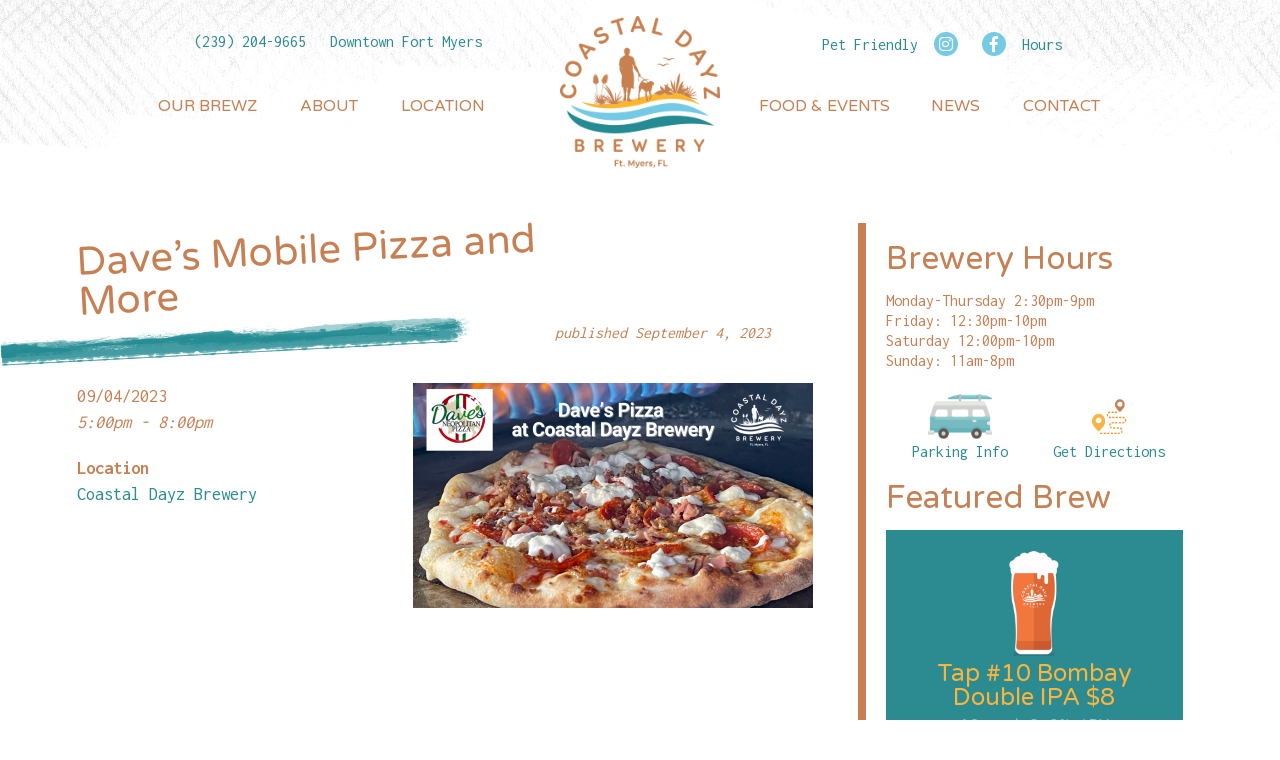

--- FILE ---
content_type: text/html; charset=UTF-8
request_url: https://coastaldayzbrewery.com/events/daves-mobile-pizza-and-more-22/
body_size: 15250
content:
<!doctype html>

<!--[if lt IE 7 ]> <html class="ie ie6 ie-lt10 ie-lt9 ie-lt8 ie-lt7 no-js" dir="ltr" lang="en-US"> <![endif]-->
<!--[if IE 7 ]>    <html class="ie ie7 ie-lt10 ie-lt9 ie-lt8 no-js" dir="ltr" lang="en-US"> <![endif]-->
<!--[if IE 8 ]>    <html class="ie ie8 ie-lt10 ie-lt9 no-js" dir="ltr" lang="en-US"> <![endif]-->
<!--[if IE 9 ]>    <html class="ie ie9 ie-lt10 no-js" dir="ltr" lang="en-US"> <![endif]-->
<!--[if gt IE 9]><!--><html class="no-js" dir="ltr" lang="en-US"><!--<![endif]-->
<!-- the "no-js" class is for Modernizr. -->

<head id="www-sitename-com" data-template-set="coastaldayz-wordpress-theme">

	<meta charset="UTF-8">
<script type="text/javascript">
/* <![CDATA[ */
 var gform;gform||(document.addEventListener("gform_main_scripts_loaded",function(){gform.scriptsLoaded=!0}),window.addEventListener("DOMContentLoaded",function(){gform.domLoaded=!0}),gform={domLoaded:!1,scriptsLoaded:!1,initializeOnLoaded:function(o){gform.domLoaded&&gform.scriptsLoaded?o():!gform.domLoaded&&gform.scriptsLoaded?window.addEventListener("DOMContentLoaded",o):document.addEventListener("gform_main_scripts_loaded",o)},hooks:{action:{},filter:{}},addAction:function(o,n,r,t){gform.addHook("action",o,n,r,t)},addFilter:function(o,n,r,t){gform.addHook("filter",o,n,r,t)},doAction:function(o){gform.doHook("action",o,arguments)},applyFilters:function(o){return gform.doHook("filter",o,arguments)},removeAction:function(o,n){gform.removeHook("action",o,n)},removeFilter:function(o,n,r){gform.removeHook("filter",o,n,r)},addHook:function(o,n,r,t,i){null==gform.hooks[o][n]&&(gform.hooks[o][n]=[]);var e=gform.hooks[o][n];null==i&&(i=n+"_"+e.length),gform.hooks[o][n].push({tag:i,callable:r,priority:t=null==t?10:t})},doHook:function(n,o,r){var t;if(r=Array.prototype.slice.call(r,1),null!=gform.hooks[n][o]&&((o=gform.hooks[n][o]).sort(function(o,n){return o.priority-n.priority}),o.forEach(function(o){"function"!=typeof(t=o.callable)&&(t=window[t]),"action"==n?t.apply(null,r):r[0]=t.apply(null,r)})),"filter"==n)return r[0]},removeHook:function(o,n,t,i){var r;null!=gform.hooks[o][n]&&(r=(r=gform.hooks[o][n]).filter(function(o,n,r){return!!(null!=i&&i!=o.tag||null!=t&&t!=o.priority)}),gform.hooks[o][n]=r)}}); 
/* ]]> */
</script>


	<!-- Always force latest IE rendering engine (even in intranet) -->
	<!--[if IE ]>
	<meta http-equiv="X-UA-Compatible" content="IE=edge">
	<![endif]-->

	
	

	<meta name="title" content="Dave’s Mobile Pizza and More | Coastal Dayz Brewery">

	<meta name="description" content="Micro-brewery in Fort Myers, Florida" />
	<meta name="Copyright" content="Copyright &copy; Coastal Dayz Brewery 2026. All Rights Reserved.">

	<meta name="viewport" content="width=device-width, initial-scale=1.0, maximum-scale=1.0">
	<meta name="mobile-web-app-capable" content="yes">
	<link rel="shortcut icon" href="https://www.coastaldayzbrewery.com/fav.png">
	<link rel="icon" href="https://www.coastaldayzbrewery.com/fav.png" type="image/x-icon">

	<!-- This is an un-minified, complete version of Modernizr.
		 Before you move to production, you should generate a custom build that only has the detects you need. 
	<script src="https://coastaldayzbrewery.com/wp-content/themes/coastaldayz/_/js/modernizr-2.8.0.dev.js"></script>-->
	<meta property="fb:app_id" content="220154495342838" /> 
	<meta property="og:title" content="Dave’s Mobile Pizza and More | Coastal Dayz Brewery" />
	<meta property="og:description" content="" />
	<meta property="og:url" content="https://coastaldayzbrewery.com/events/daves-mobile-pizza-and-more-22/" />
	<meta property="og:type"   content="website" />
	<link rel="profile" href="https://gmpg.org/xfn/11" />
	<link rel="pingback" href="https://coastaldayzbrewery.com/xmlrpc.php" />

		<style>img:is([sizes="auto" i], [sizes^="auto," i]) { contain-intrinsic-size: 3000px 1500px }</style>
	
		<!-- All in One SEO 4.8.5 - aioseo.com -->
		<title>Dave’s Mobile Pizza and More | Coastal Dayz Brewery</title>
	<meta name="robots" content="max-image-preview:large" />
	<meta name="author" content="alext@coastaldayzbrewery.com"/>
	<link rel="canonical" href="https://coastaldayzbrewery.com/events/daves-mobile-pizza-and-more-22/" />
	<meta name="generator" content="All in One SEO (AIOSEO) 4.8.5" />
		<script type="application/ld+json" class="aioseo-schema">
			{"@context":"https:\/\/schema.org","@graph":[{"@type":"BreadcrumbList","@id":"https:\/\/coastaldayzbrewery.com\/events\/daves-mobile-pizza-and-more-22\/#breadcrumblist","itemListElement":[{"@type":"ListItem","@id":"https:\/\/coastaldayzbrewery.com#listItem","position":1,"name":"Home","item":"https:\/\/coastaldayzbrewery.com","nextItem":{"@type":"ListItem","@id":"https:\/\/coastaldayzbrewery.com\/events\/#listItem","name":"Events"}},{"@type":"ListItem","@id":"https:\/\/coastaldayzbrewery.com\/events\/#listItem","position":2,"name":"Events","item":"https:\/\/coastaldayzbrewery.com\/events\/","nextItem":{"@type":"ListItem","@id":"https:\/\/coastaldayzbrewery.com\/events\/categories\/featured\/#listItem","name":"Featured"},"previousItem":{"@type":"ListItem","@id":"https:\/\/coastaldayzbrewery.com#listItem","name":"Home"}},{"@type":"ListItem","@id":"https:\/\/coastaldayzbrewery.com\/events\/categories\/featured\/#listItem","position":3,"name":"Featured","item":"https:\/\/coastaldayzbrewery.com\/events\/categories\/featured\/","nextItem":{"@type":"ListItem","@id":"https:\/\/coastaldayzbrewery.com\/events\/daves-mobile-pizza-and-more-22\/#listItem","name":"Dave&#8217;s Mobile Pizza and More"},"previousItem":{"@type":"ListItem","@id":"https:\/\/coastaldayzbrewery.com\/events\/#listItem","name":"Events"}},{"@type":"ListItem","@id":"https:\/\/coastaldayzbrewery.com\/events\/daves-mobile-pizza-and-more-22\/#listItem","position":4,"name":"Dave&#8217;s Mobile Pizza and More","previousItem":{"@type":"ListItem","@id":"https:\/\/coastaldayzbrewery.com\/events\/categories\/featured\/#listItem","name":"Featured"}}]},{"@type":"Organization","@id":"https:\/\/coastaldayzbrewery.com\/#organization","name":"Coastal Dayz Brewery","description":"Micro-brewery in Fort Myers, Florida","url":"https:\/\/coastaldayzbrewery.com\/"},{"@type":"Person","@id":"https:\/\/coastaldayzbrewery.com\/author\/alextcoastaldayzbrewery-com\/#author","url":"https:\/\/coastaldayzbrewery.com\/author\/alextcoastaldayzbrewery-com\/","name":"alext@coastaldayzbrewery.com","image":{"@type":"ImageObject","@id":"https:\/\/coastaldayzbrewery.com\/events\/daves-mobile-pizza-and-more-22\/#authorImage","url":"https:\/\/secure.gravatar.com\/avatar\/ddca198ea5bfb10b3b163c51bfd6bc5ec7795e6047b35dc09ae7dffec124a69c?s=96&d=mm&r=g","width":96,"height":96,"caption":"alext@coastaldayzbrewery.com"}},{"@type":"WebPage","@id":"https:\/\/coastaldayzbrewery.com\/events\/daves-mobile-pizza-and-more-22\/#webpage","url":"https:\/\/coastaldayzbrewery.com\/events\/daves-mobile-pizza-and-more-22\/","name":"Dave\u2019s Mobile Pizza and More | Coastal Dayz Brewery","inLanguage":"en-US","isPartOf":{"@id":"https:\/\/coastaldayzbrewery.com\/#website"},"breadcrumb":{"@id":"https:\/\/coastaldayzbrewery.com\/events\/daves-mobile-pizza-and-more-22\/#breadcrumblist"},"author":{"@id":"https:\/\/coastaldayzbrewery.com\/author\/alextcoastaldayzbrewery-com\/#author"},"creator":{"@id":"https:\/\/coastaldayzbrewery.com\/author\/alextcoastaldayzbrewery-com\/#author"},"image":{"@type":"ImageObject","url":"https:\/\/coastaldayzbrewery.com\/wp-content\/uploads\/2023\/03\/Daves-Pizza-Event-Cover.png","@id":"https:\/\/coastaldayzbrewery.com\/events\/daves-mobile-pizza-and-more-22\/#mainImage","width":1920,"height":1080},"primaryImageOfPage":{"@id":"https:\/\/coastaldayzbrewery.com\/events\/daves-mobile-pizza-and-more-22\/#mainImage"},"datePublished":"2023-08-14T13:24:23-04:00","dateModified":"2023-08-14T13:24:23-04:00"},{"@type":"WebSite","@id":"https:\/\/coastaldayzbrewery.com\/#website","url":"https:\/\/coastaldayzbrewery.com\/","name":"Coastal Dayz Brewery","description":"Micro-brewery in Fort Myers, Florida","inLanguage":"en-US","publisher":{"@id":"https:\/\/coastaldayzbrewery.com\/#organization"}}]}
		</script>
		<!-- All in One SEO -->

<link rel='dns-prefetch' href='//ajax.googleapis.com' />
<link rel='dns-prefetch' href='//use.fontawesome.com' />
<link rel='dns-prefetch' href='//fonts.googleapis.com' />
<meta property="og:image" content="https://coastaldayzbrewery.com/wp-content/uploads/2023/03/Daves-Pizza-Event-Cover.png"/>
<script type="text/javascript">
/* <![CDATA[ */
window._wpemojiSettings = {"baseUrl":"https:\/\/s.w.org\/images\/core\/emoji\/16.0.1\/72x72\/","ext":".png","svgUrl":"https:\/\/s.w.org\/images\/core\/emoji\/16.0.1\/svg\/","svgExt":".svg","source":{"concatemoji":"https:\/\/coastaldayzbrewery.com\/wp-includes\/js\/wp-emoji-release.min.js?ver=6.8.3"}};
/*! This file is auto-generated */
!function(s,n){var o,i,e;function c(e){try{var t={supportTests:e,timestamp:(new Date).valueOf()};sessionStorage.setItem(o,JSON.stringify(t))}catch(e){}}function p(e,t,n){e.clearRect(0,0,e.canvas.width,e.canvas.height),e.fillText(t,0,0);var t=new Uint32Array(e.getImageData(0,0,e.canvas.width,e.canvas.height).data),a=(e.clearRect(0,0,e.canvas.width,e.canvas.height),e.fillText(n,0,0),new Uint32Array(e.getImageData(0,0,e.canvas.width,e.canvas.height).data));return t.every(function(e,t){return e===a[t]})}function u(e,t){e.clearRect(0,0,e.canvas.width,e.canvas.height),e.fillText(t,0,0);for(var n=e.getImageData(16,16,1,1),a=0;a<n.data.length;a++)if(0!==n.data[a])return!1;return!0}function f(e,t,n,a){switch(t){case"flag":return n(e,"\ud83c\udff3\ufe0f\u200d\u26a7\ufe0f","\ud83c\udff3\ufe0f\u200b\u26a7\ufe0f")?!1:!n(e,"\ud83c\udde8\ud83c\uddf6","\ud83c\udde8\u200b\ud83c\uddf6")&&!n(e,"\ud83c\udff4\udb40\udc67\udb40\udc62\udb40\udc65\udb40\udc6e\udb40\udc67\udb40\udc7f","\ud83c\udff4\u200b\udb40\udc67\u200b\udb40\udc62\u200b\udb40\udc65\u200b\udb40\udc6e\u200b\udb40\udc67\u200b\udb40\udc7f");case"emoji":return!a(e,"\ud83e\udedf")}return!1}function g(e,t,n,a){var r="undefined"!=typeof WorkerGlobalScope&&self instanceof WorkerGlobalScope?new OffscreenCanvas(300,150):s.createElement("canvas"),o=r.getContext("2d",{willReadFrequently:!0}),i=(o.textBaseline="top",o.font="600 32px Arial",{});return e.forEach(function(e){i[e]=t(o,e,n,a)}),i}function t(e){var t=s.createElement("script");t.src=e,t.defer=!0,s.head.appendChild(t)}"undefined"!=typeof Promise&&(o="wpEmojiSettingsSupports",i=["flag","emoji"],n.supports={everything:!0,everythingExceptFlag:!0},e=new Promise(function(e){s.addEventListener("DOMContentLoaded",e,{once:!0})}),new Promise(function(t){var n=function(){try{var e=JSON.parse(sessionStorage.getItem(o));if("object"==typeof e&&"number"==typeof e.timestamp&&(new Date).valueOf()<e.timestamp+604800&&"object"==typeof e.supportTests)return e.supportTests}catch(e){}return null}();if(!n){if("undefined"!=typeof Worker&&"undefined"!=typeof OffscreenCanvas&&"undefined"!=typeof URL&&URL.createObjectURL&&"undefined"!=typeof Blob)try{var e="postMessage("+g.toString()+"("+[JSON.stringify(i),f.toString(),p.toString(),u.toString()].join(",")+"));",a=new Blob([e],{type:"text/javascript"}),r=new Worker(URL.createObjectURL(a),{name:"wpTestEmojiSupports"});return void(r.onmessage=function(e){c(n=e.data),r.terminate(),t(n)})}catch(e){}c(n=g(i,f,p,u))}t(n)}).then(function(e){for(var t in e)n.supports[t]=e[t],n.supports.everything=n.supports.everything&&n.supports[t],"flag"!==t&&(n.supports.everythingExceptFlag=n.supports.everythingExceptFlag&&n.supports[t]);n.supports.everythingExceptFlag=n.supports.everythingExceptFlag&&!n.supports.flag,n.DOMReady=!1,n.readyCallback=function(){n.DOMReady=!0}}).then(function(){return e}).then(function(){var e;n.supports.everything||(n.readyCallback(),(e=n.source||{}).concatemoji?t(e.concatemoji):e.wpemoji&&e.twemoji&&(t(e.twemoji),t(e.wpemoji)))}))}((window,document),window._wpemojiSettings);
/* ]]> */
</script>
<link rel='stylesheet' id='sbi_styles-css' href='https://coastaldayzbrewery.com/wp-content/plugins/instagram-feed/css/sbi-styles.min.css?ver=6.9.1' type='text/css' media='all' />
<style id='wp-emoji-styles-inline-css' type='text/css'>

	img.wp-smiley, img.emoji {
		display: inline !important;
		border: none !important;
		box-shadow: none !important;
		height: 1em !important;
		width: 1em !important;
		margin: 0 0.07em !important;
		vertical-align: -0.1em !important;
		background: none !important;
		padding: 0 !important;
	}
</style>
<link rel='stylesheet' id='wp-block-library-css' href='https://coastaldayzbrewery.com/wp-includes/css/dist/block-library/style.min.css?ver=6.8.3' type='text/css' media='all' />
<style id='classic-theme-styles-inline-css' type='text/css'>
/*! This file is auto-generated */
.wp-block-button__link{color:#fff;background-color:#32373c;border-radius:9999px;box-shadow:none;text-decoration:none;padding:calc(.667em + 2px) calc(1.333em + 2px);font-size:1.125em}.wp-block-file__button{background:#32373c;color:#fff;text-decoration:none}
</style>
<style id='global-styles-inline-css' type='text/css'>
:root{--wp--preset--aspect-ratio--square: 1;--wp--preset--aspect-ratio--4-3: 4/3;--wp--preset--aspect-ratio--3-4: 3/4;--wp--preset--aspect-ratio--3-2: 3/2;--wp--preset--aspect-ratio--2-3: 2/3;--wp--preset--aspect-ratio--16-9: 16/9;--wp--preset--aspect-ratio--9-16: 9/16;--wp--preset--color--black: #000000;--wp--preset--color--cyan-bluish-gray: #abb8c3;--wp--preset--color--white: #ffffff;--wp--preset--color--pale-pink: #f78da7;--wp--preset--color--vivid-red: #cf2e2e;--wp--preset--color--luminous-vivid-orange: #ff6900;--wp--preset--color--luminous-vivid-amber: #fcb900;--wp--preset--color--light-green-cyan: #7bdcb5;--wp--preset--color--vivid-green-cyan: #00d084;--wp--preset--color--pale-cyan-blue: #8ed1fc;--wp--preset--color--vivid-cyan-blue: #0693e3;--wp--preset--color--vivid-purple: #9b51e0;--wp--preset--gradient--vivid-cyan-blue-to-vivid-purple: linear-gradient(135deg,rgba(6,147,227,1) 0%,rgb(155,81,224) 100%);--wp--preset--gradient--light-green-cyan-to-vivid-green-cyan: linear-gradient(135deg,rgb(122,220,180) 0%,rgb(0,208,130) 100%);--wp--preset--gradient--luminous-vivid-amber-to-luminous-vivid-orange: linear-gradient(135deg,rgba(252,185,0,1) 0%,rgba(255,105,0,1) 100%);--wp--preset--gradient--luminous-vivid-orange-to-vivid-red: linear-gradient(135deg,rgba(255,105,0,1) 0%,rgb(207,46,46) 100%);--wp--preset--gradient--very-light-gray-to-cyan-bluish-gray: linear-gradient(135deg,rgb(238,238,238) 0%,rgb(169,184,195) 100%);--wp--preset--gradient--cool-to-warm-spectrum: linear-gradient(135deg,rgb(74,234,220) 0%,rgb(151,120,209) 20%,rgb(207,42,186) 40%,rgb(238,44,130) 60%,rgb(251,105,98) 80%,rgb(254,248,76) 100%);--wp--preset--gradient--blush-light-purple: linear-gradient(135deg,rgb(255,206,236) 0%,rgb(152,150,240) 100%);--wp--preset--gradient--blush-bordeaux: linear-gradient(135deg,rgb(254,205,165) 0%,rgb(254,45,45) 50%,rgb(107,0,62) 100%);--wp--preset--gradient--luminous-dusk: linear-gradient(135deg,rgb(255,203,112) 0%,rgb(199,81,192) 50%,rgb(65,88,208) 100%);--wp--preset--gradient--pale-ocean: linear-gradient(135deg,rgb(255,245,203) 0%,rgb(182,227,212) 50%,rgb(51,167,181) 100%);--wp--preset--gradient--electric-grass: linear-gradient(135deg,rgb(202,248,128) 0%,rgb(113,206,126) 100%);--wp--preset--gradient--midnight: linear-gradient(135deg,rgb(2,3,129) 0%,rgb(40,116,252) 100%);--wp--preset--font-size--small: 13px;--wp--preset--font-size--medium: 20px;--wp--preset--font-size--large: 36px;--wp--preset--font-size--x-large: 42px;--wp--preset--spacing--20: 0.44rem;--wp--preset--spacing--30: 0.67rem;--wp--preset--spacing--40: 1rem;--wp--preset--spacing--50: 1.5rem;--wp--preset--spacing--60: 2.25rem;--wp--preset--spacing--70: 3.38rem;--wp--preset--spacing--80: 5.06rem;--wp--preset--shadow--natural: 6px 6px 9px rgba(0, 0, 0, 0.2);--wp--preset--shadow--deep: 12px 12px 50px rgba(0, 0, 0, 0.4);--wp--preset--shadow--sharp: 6px 6px 0px rgba(0, 0, 0, 0.2);--wp--preset--shadow--outlined: 6px 6px 0px -3px rgba(255, 255, 255, 1), 6px 6px rgba(0, 0, 0, 1);--wp--preset--shadow--crisp: 6px 6px 0px rgba(0, 0, 0, 1);}:where(.is-layout-flex){gap: 0.5em;}:where(.is-layout-grid){gap: 0.5em;}body .is-layout-flex{display: flex;}.is-layout-flex{flex-wrap: wrap;align-items: center;}.is-layout-flex > :is(*, div){margin: 0;}body .is-layout-grid{display: grid;}.is-layout-grid > :is(*, div){margin: 0;}:where(.wp-block-columns.is-layout-flex){gap: 2em;}:where(.wp-block-columns.is-layout-grid){gap: 2em;}:where(.wp-block-post-template.is-layout-flex){gap: 1.25em;}:where(.wp-block-post-template.is-layout-grid){gap: 1.25em;}.has-black-color{color: var(--wp--preset--color--black) !important;}.has-cyan-bluish-gray-color{color: var(--wp--preset--color--cyan-bluish-gray) !important;}.has-white-color{color: var(--wp--preset--color--white) !important;}.has-pale-pink-color{color: var(--wp--preset--color--pale-pink) !important;}.has-vivid-red-color{color: var(--wp--preset--color--vivid-red) !important;}.has-luminous-vivid-orange-color{color: var(--wp--preset--color--luminous-vivid-orange) !important;}.has-luminous-vivid-amber-color{color: var(--wp--preset--color--luminous-vivid-amber) !important;}.has-light-green-cyan-color{color: var(--wp--preset--color--light-green-cyan) !important;}.has-vivid-green-cyan-color{color: var(--wp--preset--color--vivid-green-cyan) !important;}.has-pale-cyan-blue-color{color: var(--wp--preset--color--pale-cyan-blue) !important;}.has-vivid-cyan-blue-color{color: var(--wp--preset--color--vivid-cyan-blue) !important;}.has-vivid-purple-color{color: var(--wp--preset--color--vivid-purple) !important;}.has-black-background-color{background-color: var(--wp--preset--color--black) !important;}.has-cyan-bluish-gray-background-color{background-color: var(--wp--preset--color--cyan-bluish-gray) !important;}.has-white-background-color{background-color: var(--wp--preset--color--white) !important;}.has-pale-pink-background-color{background-color: var(--wp--preset--color--pale-pink) !important;}.has-vivid-red-background-color{background-color: var(--wp--preset--color--vivid-red) !important;}.has-luminous-vivid-orange-background-color{background-color: var(--wp--preset--color--luminous-vivid-orange) !important;}.has-luminous-vivid-amber-background-color{background-color: var(--wp--preset--color--luminous-vivid-amber) !important;}.has-light-green-cyan-background-color{background-color: var(--wp--preset--color--light-green-cyan) !important;}.has-vivid-green-cyan-background-color{background-color: var(--wp--preset--color--vivid-green-cyan) !important;}.has-pale-cyan-blue-background-color{background-color: var(--wp--preset--color--pale-cyan-blue) !important;}.has-vivid-cyan-blue-background-color{background-color: var(--wp--preset--color--vivid-cyan-blue) !important;}.has-vivid-purple-background-color{background-color: var(--wp--preset--color--vivid-purple) !important;}.has-black-border-color{border-color: var(--wp--preset--color--black) !important;}.has-cyan-bluish-gray-border-color{border-color: var(--wp--preset--color--cyan-bluish-gray) !important;}.has-white-border-color{border-color: var(--wp--preset--color--white) !important;}.has-pale-pink-border-color{border-color: var(--wp--preset--color--pale-pink) !important;}.has-vivid-red-border-color{border-color: var(--wp--preset--color--vivid-red) !important;}.has-luminous-vivid-orange-border-color{border-color: var(--wp--preset--color--luminous-vivid-orange) !important;}.has-luminous-vivid-amber-border-color{border-color: var(--wp--preset--color--luminous-vivid-amber) !important;}.has-light-green-cyan-border-color{border-color: var(--wp--preset--color--light-green-cyan) !important;}.has-vivid-green-cyan-border-color{border-color: var(--wp--preset--color--vivid-green-cyan) !important;}.has-pale-cyan-blue-border-color{border-color: var(--wp--preset--color--pale-cyan-blue) !important;}.has-vivid-cyan-blue-border-color{border-color: var(--wp--preset--color--vivid-cyan-blue) !important;}.has-vivid-purple-border-color{border-color: var(--wp--preset--color--vivid-purple) !important;}.has-vivid-cyan-blue-to-vivid-purple-gradient-background{background: var(--wp--preset--gradient--vivid-cyan-blue-to-vivid-purple) !important;}.has-light-green-cyan-to-vivid-green-cyan-gradient-background{background: var(--wp--preset--gradient--light-green-cyan-to-vivid-green-cyan) !important;}.has-luminous-vivid-amber-to-luminous-vivid-orange-gradient-background{background: var(--wp--preset--gradient--luminous-vivid-amber-to-luminous-vivid-orange) !important;}.has-luminous-vivid-orange-to-vivid-red-gradient-background{background: var(--wp--preset--gradient--luminous-vivid-orange-to-vivid-red) !important;}.has-very-light-gray-to-cyan-bluish-gray-gradient-background{background: var(--wp--preset--gradient--very-light-gray-to-cyan-bluish-gray) !important;}.has-cool-to-warm-spectrum-gradient-background{background: var(--wp--preset--gradient--cool-to-warm-spectrum) !important;}.has-blush-light-purple-gradient-background{background: var(--wp--preset--gradient--blush-light-purple) !important;}.has-blush-bordeaux-gradient-background{background: var(--wp--preset--gradient--blush-bordeaux) !important;}.has-luminous-dusk-gradient-background{background: var(--wp--preset--gradient--luminous-dusk) !important;}.has-pale-ocean-gradient-background{background: var(--wp--preset--gradient--pale-ocean) !important;}.has-electric-grass-gradient-background{background: var(--wp--preset--gradient--electric-grass) !important;}.has-midnight-gradient-background{background: var(--wp--preset--gradient--midnight) !important;}.has-small-font-size{font-size: var(--wp--preset--font-size--small) !important;}.has-medium-font-size{font-size: var(--wp--preset--font-size--medium) !important;}.has-large-font-size{font-size: var(--wp--preset--font-size--large) !important;}.has-x-large-font-size{font-size: var(--wp--preset--font-size--x-large) !important;}
:where(.wp-block-post-template.is-layout-flex){gap: 1.25em;}:where(.wp-block-post-template.is-layout-grid){gap: 1.25em;}
:where(.wp-block-columns.is-layout-flex){gap: 2em;}:where(.wp-block-columns.is-layout-grid){gap: 2em;}
:root :where(.wp-block-pullquote){font-size: 1.5em;line-height: 1.6;}
</style>
<link rel='stylesheet' id='events-manager-css' href='https://coastaldayzbrewery.com/wp-content/plugins/events-manager/includes/css/events-manager.min.css?ver=7.0.5' type='text/css' media='all' />
<link rel='stylesheet' id='rs-plugin-settings-css' href='https://coastaldayzbrewery.com/wp-content/plugins/revslider/public/assets/css/settings.css?ver=5.4.8' type='text/css' media='all' />
<style id='rs-plugin-settings-inline-css' type='text/css'>
#rs-demo-id {}
</style>
<link rel='stylesheet' id='wp-fullcalendar-css' href='https://coastaldayzbrewery.com/wp-content/plugins/wp-fullcalendar/includes/css/main.css?ver=1.6' type='text/css' media='all' />
<link rel='stylesheet' id='wp-fullcalendar-tippy-light-border-css' href='https://coastaldayzbrewery.com/wp-content/plugins/wp-fullcalendar/includes/css/tippy/light-border.css?ver=1.6' type='text/css' media='all' />
<link rel='stylesheet' id='jquery-ui-css' href='https://coastaldayzbrewery.com/wp-content/plugins/wp-fullcalendar/includes/css/jquery-ui/smoothness/jquery-ui.min.css?ver=1.6' type='text/css' media='all' />
<link rel='stylesheet' id='jquery-ui-theme-css' href='https://coastaldayzbrewery.com/wp-content/plugins/wp-fullcalendar/includes/css/jquery-ui/smoothness/theme.css?ver=1.6' type='text/css' media='all' />
<link rel='stylesheet' id='cdbcustom-reset-css' href='https://coastaldayzbrewery.com/wp-content/themes/coastaldayz/reset.css?ver=6.8.3' type='text/css' media='all' />
<link rel='stylesheet' id='cdbcustom-styles-css' href='https://coastaldayzbrewery.com/wp-content/themes/coastaldayz/style.css?ver=1754514100' type='text/css' media='all' />
<link rel='stylesheet' id='cdb-fontawesome-css' href='https://use.fontawesome.com/releases/v5.0.6/css/all.css?ver=6.8.3' type='text/css' media='all' />
<link rel='stylesheet' id='cdb-fancycss-css' href='https://coastaldayzbrewery.com/wp-content/themes/coastaldayz/_/css/jquery.fancybox.css?ver=6.8.3' type='text/css' media='all' />
<link rel='stylesheet' id='cdbcustom-gfonts-css' href='//fonts.googleapis.com/css?family=Inconsolata%3A400%2C700%7CVarela+Round%3A400%2C600&#038;ver=6.8.3' type='text/css' media='all' />
<link rel='stylesheet' id='cornerstone-shortcodes-css' href='https://coastaldayzbrewery.com/wp-content/plugins/cornerstone/assets/dist/css/site/style.css?ver=2.1.7' type='text/css' media='all' />
<link rel='stylesheet' id='wp-pagenavi-css' href='https://coastaldayzbrewery.com/wp-content/plugins/wp-pagenavi/pagenavi-css.css?ver=2.70' type='text/css' media='all' />
<script type="text/javascript" src="//ajax.googleapis.com/ajax/libs/jquery/2.2.4/jquery.min.js?ver=6.8.3" id="jquery-js"></script>
<script type="text/javascript" src="https://coastaldayzbrewery.com/wp-includes/js/jquery/ui/core.min.js?ver=1.13.3" id="jquery-ui-core-js"></script>
<script type="text/javascript" src="https://coastaldayzbrewery.com/wp-includes/js/jquery/ui/mouse.min.js?ver=1.13.3" id="jquery-ui-mouse-js"></script>
<script type="text/javascript" src="https://coastaldayzbrewery.com/wp-includes/js/jquery/ui/sortable.min.js?ver=1.13.3" id="jquery-ui-sortable-js"></script>
<script type="text/javascript" src="https://coastaldayzbrewery.com/wp-includes/js/jquery/ui/datepicker.min.js?ver=1.13.3" id="jquery-ui-datepicker-js"></script>
<script type="text/javascript" id="jquery-ui-datepicker-js-after">
/* <![CDATA[ */
jQuery(function(jQuery){jQuery.datepicker.setDefaults({"closeText":"Close","currentText":"Today","monthNames":["January","February","March","April","May","June","July","August","September","October","November","December"],"monthNamesShort":["Jan","Feb","Mar","Apr","May","Jun","Jul","Aug","Sep","Oct","Nov","Dec"],"nextText":"Next","prevText":"Previous","dayNames":["Sunday","Monday","Tuesday","Wednesday","Thursday","Friday","Saturday"],"dayNamesShort":["Sun","Mon","Tue","Wed","Thu","Fri","Sat"],"dayNamesMin":["S","M","T","W","T","F","S"],"dateFormat":"MM d, yy","firstDay":1,"isRTL":false});});
/* ]]> */
</script>
<script type="text/javascript" src="https://coastaldayzbrewery.com/wp-includes/js/jquery/ui/resizable.min.js?ver=1.13.3" id="jquery-ui-resizable-js"></script>
<script type="text/javascript" src="https://coastaldayzbrewery.com/wp-includes/js/jquery/ui/draggable.min.js?ver=1.13.3" id="jquery-ui-draggable-js"></script>
<script type="text/javascript" src="https://coastaldayzbrewery.com/wp-includes/js/jquery/ui/controlgroup.min.js?ver=1.13.3" id="jquery-ui-controlgroup-js"></script>
<script type="text/javascript" src="https://coastaldayzbrewery.com/wp-includes/js/jquery/ui/checkboxradio.min.js?ver=1.13.3" id="jquery-ui-checkboxradio-js"></script>
<script type="text/javascript" src="https://coastaldayzbrewery.com/wp-includes/js/jquery/ui/button.min.js?ver=1.13.3" id="jquery-ui-button-js"></script>
<script type="text/javascript" src="https://coastaldayzbrewery.com/wp-includes/js/jquery/ui/dialog.min.js?ver=1.13.3" id="jquery-ui-dialog-js"></script>
<script type="text/javascript" id="events-manager-js-extra">
/* <![CDATA[ */
var EM = {"ajaxurl":"https:\/\/coastaldayzbrewery.com\/wp-admin\/admin-ajax.php","locationajaxurl":"https:\/\/coastaldayzbrewery.com\/wp-admin\/admin-ajax.php?action=locations_search","firstDay":"1","locale":"en","dateFormat":"yy-mm-dd","ui_css":"https:\/\/coastaldayzbrewery.com\/wp-content\/plugins\/events-manager\/includes\/css\/jquery-ui\/build.min.css","show24hours":"0","is_ssl":"1","autocomplete_limit":"10","calendar":{"breakpoints":{"small":560,"medium":908,"large":false}},"phone":"","datepicker":{"format":"m\/d\/Y"},"search":{"breakpoints":{"small":650,"medium":850,"full":false}},"url":"https:\/\/coastaldayzbrewery.com\/wp-content\/plugins\/events-manager","assets":{"input.em-uploader":{"js":{"em-uploader":{"url":"https:\/\/coastaldayzbrewery.com\/wp-content\/plugins\/events-manager\/includes\/js\/em-uploader.js?v=7.0.5","event":"em_uploader_ready"}}},".em-recurrence-sets, .em-timezone":{"js":{"luxon":{"url":"luxon\/luxon.js?v=7.0.5","event":"em_luxon_ready"}}},".em-booking-form, #em-booking-form, .em-booking-recurring, .em-event-booking-form":{"js":{"em-bookings":{"url":"https:\/\/coastaldayzbrewery.com\/wp-content\/plugins\/events-manager\/includes\/js\/bookingsform.js?v=7.0.5","event":"em_booking_form_js_loaded"}}}},"cached":"","google_maps_api":"AIzaSyBhHe8sbLCTF7sTt1xhYt03WUwTyq3sNes","bookingInProgress":"Please wait while the booking is being submitted.","tickets_save":"Save Ticket","bookingajaxurl":"https:\/\/coastaldayzbrewery.com\/wp-admin\/admin-ajax.php","bookings_export_save":"Export Bookings","bookings_settings_save":"Save Settings","booking_delete":"Are you sure you want to delete?","booking_offset":"30","bookings":{"submit_button":{"text":{"default":"Send your booking","free":"Send your booking","payment":"Send your booking","processing":"Processing ..."}},"update_listener":""},"bb_full":"Sold Out","bb_book":"Book Now","bb_booking":"Booking...","bb_booked":"Booking Submitted","bb_error":"Booking Error. Try again?","bb_cancel":"Cancel","bb_canceling":"Canceling...","bb_cancelled":"Cancelled","bb_cancel_error":"Cancellation Error. Try again?","txt_search":"Search","txt_searching":"Searching...","txt_loading":"Loading..."};
/* ]]> */
</script>
<script type="text/javascript" src="https://coastaldayzbrewery.com/wp-content/plugins/events-manager/includes/js/events-manager.js?ver=7.0.5" id="events-manager-js"></script>
<script type="text/javascript" src="https://coastaldayzbrewery.com/wp-content/plugins/revslider/public/assets/js/jquery.themepunch.tools.min.js?ver=5.4.8" id="tp-tools-js"></script>
<script type="text/javascript" src="https://coastaldayzbrewery.com/wp-content/plugins/revslider/public/assets/js/jquery.themepunch.revolution.min.js?ver=5.4.8" id="revmin-js"></script>
<script type="text/javascript" src="https://coastaldayzbrewery.com/wp-includes/js/jquery/ui/menu.min.js?ver=1.13.3" id="jquery-ui-menu-js"></script>
<script type="text/javascript" src="https://coastaldayzbrewery.com/wp-includes/js/jquery/ui/selectmenu.min.js?ver=1.13.3" id="jquery-ui-selectmenu-js"></script>
<script type="text/javascript" src="https://coastaldayzbrewery.com/wp-includes/js/jquery/ui/tooltip.min.js?ver=1.13.3" id="jquery-ui-tooltip-js"></script>
<script type="text/javascript" src="https://coastaldayzbrewery.com/wp-includes/js/dist/vendor/moment.min.js?ver=2.30.1" id="moment-js"></script>
<script type="text/javascript" id="moment-js-after">
/* <![CDATA[ */
moment.updateLocale( 'en_US', {"months":["January","February","March","April","May","June","July","August","September","October","November","December"],"monthsShort":["Jan","Feb","Mar","Apr","May","Jun","Jul","Aug","Sep","Oct","Nov","Dec"],"weekdays":["Sunday","Monday","Tuesday","Wednesday","Thursday","Friday","Saturday"],"weekdaysShort":["Sun","Mon","Tue","Wed","Thu","Fri","Sat"],"week":{"dow":1},"longDateFormat":{"LT":"g:i a","LTS":null,"L":null,"LL":"F j, Y","LLL":"F j, Y g:i a","LLLL":null}} );
/* ]]> */
</script>
<script type="text/javascript" id="wp-fullcalendar-js-extra">
/* <![CDATA[ */
var WPFC = {"ajaxurl":"https:\/\/coastaldayzbrewery.com\/wp-admin\/admin-ajax.php?action=WP_FullCalendar","firstDay":"1","wpfc_theme":"jquery-ui","wpfc_limit":"3","wpfc_limit_txt":"more ...","timeFormat":"h(:mm)A","defaultView":"month","weekends":"true","header":{"left":"prev,next today","center":"title","right":"month,basicWeek,basicDay"},"wpfc_qtips":"1","tippy_theme":"light-border","tippy_placement":"auto","tippy_loading":"Loading..."};
/* ]]> */
</script>
<script type="text/javascript" src="https://coastaldayzbrewery.com/wp-content/plugins/wp-fullcalendar/includes/js/main.js?ver=1.6" id="wp-fullcalendar-js"></script>
<script type="text/javascript" src="https://coastaldayzbrewery.com/wp-content/themes/coastaldayz/_/js/jquery.fancybox.min.js?ver=6.8.3" id="cdb-fancy-js"></script>
<script type="text/javascript" src="https://coastaldayzbrewery.com/wp-content/themes/coastaldayz/_/js/jquery.matchheight.js?ver=6.8.3" id="cdb-matchheight-js"></script>
<script type="text/javascript" src="https://coastaldayzbrewery.com/wp-content/plugins/cornerstone/assets/dist/js/site/cs-head.js?ver=2.1.7" id="cornerstone-site-head-js"></script>
<link rel="https://api.w.org/" href="https://coastaldayzbrewery.com/wp-json/" /><link rel='shortlink' href='https://coastaldayzbrewery.com/?p=4773' />
<link rel="alternate" title="oEmbed (JSON)" type="application/json+oembed" href="https://coastaldayzbrewery.com/wp-json/oembed/1.0/embed?url=https%3A%2F%2Fcoastaldayzbrewery.com%2Fevents%2Fdaves-mobile-pizza-and-more-22%2F" />
<link rel="alternate" title="oEmbed (XML)" type="text/xml+oembed" href="https://coastaldayzbrewery.com/wp-json/oembed/1.0/embed?url=https%3A%2F%2Fcoastaldayzbrewery.com%2Fevents%2Fdaves-mobile-pizza-and-more-22%2F&#038;format=xml" />
<meta name="generator" content="Powered by Slider Revolution 5.4.8 - responsive, Mobile-Friendly Slider Plugin for WordPress with comfortable drag and drop interface." />
<script type="text/javascript">function setREVStartSize(e){									
						try{ e.c=jQuery(e.c);var i=jQuery(window).width(),t=9999,r=0,n=0,l=0,f=0,s=0,h=0;
							if(e.responsiveLevels&&(jQuery.each(e.responsiveLevels,function(e,f){f>i&&(t=r=f,l=e),i>f&&f>r&&(r=f,n=e)}),t>r&&(l=n)),f=e.gridheight[l]||e.gridheight[0]||e.gridheight,s=e.gridwidth[l]||e.gridwidth[0]||e.gridwidth,h=i/s,h=h>1?1:h,f=Math.round(h*f),"fullscreen"==e.sliderLayout){var u=(e.c.width(),jQuery(window).height());if(void 0!=e.fullScreenOffsetContainer){var c=e.fullScreenOffsetContainer.split(",");if (c) jQuery.each(c,function(e,i){u=jQuery(i).length>0?u-jQuery(i).outerHeight(!0):u}),e.fullScreenOffset.split("%").length>1&&void 0!=e.fullScreenOffset&&e.fullScreenOffset.length>0?u-=jQuery(window).height()*parseInt(e.fullScreenOffset,0)/100:void 0!=e.fullScreenOffset&&e.fullScreenOffset.length>0&&(u-=parseInt(e.fullScreenOffset,0))}f=u}else void 0!=e.minHeight&&f<e.minHeight&&(f=e.minHeight);e.c.closest(".rev_slider_wrapper").css({height:f})					
						}catch(d){console.log("Failure at Presize of Slider:"+d)}						
					};</script>
<style id="cornerstone-generated-css" type="text/css">#cs-content .x-accordion,#cs-content .x-alert,#cs-content .x-audio,#cs-content .x-author-box,#cs-content .x-base-margin,#cs-content .x-block-grid,#cs-content .x-card-outer,#cs-content .x-code,#cs-content .x-columnize,#cs-content .x-entry-share,#cs-content div.x-feature-box,#cs-content .x-feature-list,#cs-content .x-flexslider-shortcode-container,#cs-content .x-gap,#cs-content .x-img,#cs-content .x-map,#cs-content .x-promo,#cs-content .x-prompt,#cs-content .x-recent-posts,#cs-content .x-section,#cs-content .x-skill-bar,#cs-content .x-tab-content,#cs-content .x-video{margin-bottom:1.5em;}#cs-content .x-blockquote:not(.x-pullquote),#cs-content .x-callout,#cs-content .x-hr,#cs-content .x-pricing-table{margin-top:1.5em;margin-bottom:1.5em;}@media (max-width:767px){#cs-content .x-pullquote.left,#cs-content .x-pullquote.right{margin-top:1.5em;margin-bottom:1.5em;}}@media (max-width:480px){#cs-content .x-toc.left,#cs-content .x-toc.right{margin-bottom:1.5em;}}#cs-content .x-container.width{width:88%;}#cs-content .x-container.max{max-width:1200px;}#cs-content .x-accordion-heading .x-accordion-toggle.collapsed,#cs-content .x-nav-tabs > li > a,#cs-content .x-recent-posts .h-recent-posts,#cs-content .x-recent-posts .x-recent-posts-date{color:#272727;}#cs-content .x-accordion-heading .x-accordion-toggle.collapsed:hover,#cs-content .x-accordion-heading .x-accordion-toggle,#cs-content .x-nav-tabs > li > a:hover,#cs-content .x-nav-tabs > .active > a,#cs-content .x-nav-tabs > .active > a:hover,#cs-content .x-recent-posts a:hover .h-recent-posts{color:#ff2a13;}#cs-content a.x-img-thumbnail:hover{border-color:#ff2a13;}#cs-content .x-dropcap,#cs-content .x-highlight,#cs-content .x-pricing-column.featured h2,#cs-content .x-recent-posts .x-recent-posts-img:after{background-color:#ff2a13;}#cs-content .x-btn{color:#ffffff;border-color:#ac1100;background-color:#ff2a13;margin-bottom:0.25em;text-shadow:0 0.075em 0.075em rgba(0,0,0,0.5);box-shadow:0 0.25em 0 0 #a71000,0 4px 9px rgba(0,0,0,0.75);border-radius:0.25em;}#cs-content a.x-btn:hover{color:#ffffff;border-color:#600900;background-color:#ef2201;margin-bottom:0.25em;text-shadow:0 0.075em 0.075em rgba(0,0,0,0.5);box-shadow:0 0.25em 0 0 #a71000,0 4px 9px rgba(0,0,0,0.75);}#cs-content .x-btn.x-btn-real,#cs-content .x-btn.x-btn-real:hover{margin-bottom:0.25em;text-shadow:0 0.075em 0.075em rgba(0,0,0,0.65);}#cs-content .x-btn.x-btn-real{box-shadow:0 0.25em 0 0 #a71000,0 4px 9px rgba(0,0,0,0.75);}#cs-content .x-btn.x-btn-real:hover{box-shadow:0 0.25em 0 0 #a71000,0 4px 9px rgba(0,0,0,0.75);}#cs-content .x-btn.x-btn-flat,#cs-content .x-btn.x-btn-flat:hover{margin-bottom:0;text-shadow:0 0.075em 0.075em rgba(0,0,0,0.65);box-shadow:none;}#cs-content .x-btn.x-btn-transparent,#cs-content .x-btn.x-btn-transparent:hover{margin-bottom:0;border-width:3px;text-shadow:none;text-transform:uppercase;background-color:transparent;box-shadow:none;}</style>	
	<!-- Global site tag (gtag.js) - Google Analytics -->
<script async src="https://www.googletagmanager.com/gtag/js?id=UA-124444572-1"></script>
<script>window.dataLayer=window.dataLayer||[];function gtag(){dataLayer.push(arguments);}
gtag('js',new Date());gtag('config','UA-124444572-1');</script>

</head>

<body class="wp-singular event-template-default single single-event postid-4773 wp-theme-coastaldayz cornerstone-v2_1_7">

	<div id="wrapper">

		<header id="header" role="banner">
				
				<div class="hdr-cont">
					
					<div class="top-links topleft">
						<span class="top-phone"><a href="tel:+12392049665">(239) 204-9665</a></span> <span class="top-location"><a href="https://coastaldayzbrewery.com/location">Downtown Fort Myers</a></span>
					</div>
					
					<div class="top-links topright">
						<span class="top-pet"><a href="https://coastaldayzbrewery.com/2018/08/30/pet-friendly-brewery-in-fort-myers-florida/">Pet Friendly</a></span> <span><a href="https://instagram.com/coastaldayzbrewery" target="_blank" class="topicolink"><i class="fab fa-instagram"></i></a> <a href="https://facebook.com/coastaldayzbrewery" target="_blank" class="topicolink"><i class="fab fa-facebook-f"></i></a></span> <span class="top-hours"><a href="https://coastaldayzbrewery.com/contact/#anchor-hours">Hours</a></span>
					</div>
				
				</div>
				
				
				<a class="logo" href="https://coastaldayzbrewery.com">
					<img src="https://coastaldayzbrewery.com/wp-content/themes/coastaldayz/_/img/logo.png" alt="Coastal Dayz Brewery" />
				</a>
				
				<a class="mobile-only logo-hor" href="https://coastaldayzbrewery.com">
					<img src="https://coastaldayzbrewery.com/wp-content/themes/coastaldayz/_/img/logo-hor.png" alt="Coastal Dayz Brewery" />
				</a>
				
				<a class="mobile-only logo-hor-white" href="https://coastaldayzbrewery.com">
					<img src="https://coastaldayzbrewery.com/wp-content/themes/coastaldayz/_/img/logo-hor-white.png" alt="Coastal Dayz Brewery" />
				</a>
				
				<nav id="nav" role="navigation">
			
					<ul>
						<li><a href="https://coastaldayzbrewery.com/our-brewz">Our Brewz</a></li><li><a href="https://coastaldayzbrewery.com/about">About</a></li><li><a href="https://coastaldayzbrewery.com/location">Location</a></li><li><a href="https://coastaldayzbrewery.com/events" style="padding:.5em 1.25em;">Food &amp; Events</a></li><li><a href="https://coastaldayzbrewery.com/news">News</a></li><li><a href="https://coastaldayzbrewery.com/contact">Contact</a></li>
					</ul>
					
				</nav>
				
				<div class="button_container mobileburger" id="toggle">
				  <span class="top"></span>
				  <span class="middle"></span>
				  <span class="bottom"></span>
				</div>
				
				<div class="nav-overlay" id="overlay">
				  	
				  	<div class="hdr-cont-mobile">
					
						<div class="top-links topleft">
							<span class="top-phone"><a href="tel:+12392049665">(239) 204-9665</a></span> <span class="top-location"><a href="https://coastaldayzbrewery.com/location">Downtown Fort Myers</a></span>
						</div>
						
						<div class="top-links topright">
							<span class="top-pet">Pet Friendly</span> <span><a href="https://instagram.com/coastaldayzbrewery" target="_blank"><i class="fab fa-instagram"></i></a> <a href="https://www.facebook.com/coastaldayzbrewery" target="_blank"><i class="fab fa-facebook-f"></i></a> </span> 
						</div>
					
					</div>
				  	
				  	
				  	
				  	<nav class="overlay-menu">
				    
				  		<ul>
							<li><a href="https://coastaldayzbrewery.com/our-brewz">Our Brewz</a></li>
							<li><a href="https://coastaldayzbrewery.com/about">About</a></li>
							<li><a href="https://coastaldayzbrewery.com/contact/#anchor-hours">Hours</a></li>
							<li><a href="https://coastaldayzbrewery.com/location">Location</a></li>
							<li><a href="https://coastaldayzbrewery.com/events">Food &amp; Events</a></li>
							<li><a href="https://coastaldayzbrewery.com/news">News</a></li>
							<li><a href="https://coastaldayzbrewery.com/contact">Contact</a></li>
						</ul>
						
					</nav>
					
				</div>
				
				
				
				
						
		</header>

		
	

		<div id="cs-content" class="cs-content main-cont">
		
			<div id="x-section-1" class="x-section" style="margin: 0px;padding: 45px 0px; background-color: transparent;">
				
				<div class="x-container max width" style="margin: 0px auto;padding: 0px;">
					
					<div class="x-column x-sm x-2-3" style="padding: 0px;">
					
						<article class="post-4773 event type-event status-publish has-post-thumbnail hentry event-categories-featured" id="post-4773">
				
							<div class="entry-content">
								
								<h2 class="posts-single-ttl">Dave&#8217;s Mobile Pizza and More</h2>
								<em><div class="posted-on">published September 4, 2023</div></em>
								<div class="post-single-content">
									
									
																		
									
									
									
									
									<div class="em em-view-container" id="em-view-6" data-view="event">
	<div class="em em-item em-item-single em-event em-event-single em-event-3319 " id="em-event-6" data-view-id="6">
		<div style="float:right; margin:0px 0px 15px 15px;"><img fetchpriority="high" decoding="async" width="400" height="225" src="https://coastaldayzbrewery.com/wp-content/uploads/2023/03/Daves-Pizza-Event-Cover-400x225.png" class="attachment-events-thumb size-events-thumb" alt="" srcset="https://coastaldayzbrewery.com/wp-content/uploads/2023/03/Daves-Pizza-Event-Cover-400x225.png 400w, https://coastaldayzbrewery.com/wp-content/uploads/2023/03/Daves-Pizza-Event-Cover-300x169.png 300w, https://coastaldayzbrewery.com/wp-content/uploads/2023/03/Daves-Pizza-Event-Cover-1024x576.png 1024w, https://coastaldayzbrewery.com/wp-content/uploads/2023/03/Daves-Pizza-Event-Cover-768x432.png 768w, https://coastaldayzbrewery.com/wp-content/uploads/2023/03/Daves-Pizza-Event-Cover-1536x864.png 1536w, https://coastaldayzbrewery.com/wp-content/uploads/2023/03/Daves-Pizza-Event-Cover.png 1920w" sizes="(max-width: 400px) 100vw, 400px" /></div>
<p>
	
	09/04/2023<br /><i>5:00pm - 8:00pm</i>
</p>

<p>
	<strong>Location</strong><br/>
	<a href="https://coastaldayzbrewery.com/locations/coastal-dayz-brewery/">Coastal Dayz Brewery</a>
</p>


	</div>
</div>
						
																	</div>
								
							</div>
							
														
						</article>
						
					</div>
					
					<div class="x-column x-sm x-1-3" style="padding: 0px;">
						
						<div class="posts-sidebar">
							
							 <aside id="sidebar">

    <div id="custom_html-2" class="widget_text widget widget_custom_html"><h3 class="widget-title">Brewery Hours</h3><div class="textwidget custom-html-widget">Monday-Thursday 2:30pm-9pm<br />
Friday: 12:30pm-10pm<br />
Saturday 12:00pm-10pm<br />
Sunday:  11am-8pm</div></div><div id="custom_html-3" class="widget_text widget widget_custom_html"><div class="textwidget custom-html-widget"><ul class="about-links">
<li><a href="https://coastaldayzbrewery.com/parking/"><img src="https://coastaldayzbrewery.com/wp-content/uploads/2018/08/ico-bus.png" alt="Parking"><br>Parking Info</a></li><li><a href="https://www.google.com/maps/dir/''/coastal+dayz+brewery/data=!4m5!4m4!1m0!1m2!1m1!1s0x88db4124e3806e9b:0x19eff28e22798580?sa=X&amp;ved=2ahUKEwiwy-3qkvzcAhVB3FMKHf4lB-kQ9RcwanoECBIQFQ" target="_blank"><img src="https://coastaldayzbrewery.com/wp-content/uploads/2018/08/ico-directions.png" alt="Directions"><br>Get Directions</a></li>
</ul></div></div><div id="custom_html-4" class="widget_text widget widget_custom_html"><h3 class="widget-title">Featured Brew</h3><div class="textwidget custom-html-widget">    
    <div class="side-ftd-brew">
   
	    	    
			<div class="" >
				
					<img src="https://coastaldayzbrewery.com/wp-content/themes/coastaldayz/_/img/ico-beer-orange.png" />				
				
					
		            <h3>Tap #10 Bombay Double IPA $8</h3>
		            
		           <div class="abv">
			           <span>16oz</span> / <span>8.2% ABV</span>
			       </div>
		           
		           <p>Named from the origin of this beer style, our IPA bears massive quantities of Chinook, Mosaic and Simcoe hop additions! Not for the faint of heart or the first timer in a craft beer establishment, but this hop-bomb will certainly please the most discerning craft beer pallet.</p>
		           
		           				   	
				
	           
           </div>
           
               </div>
    </div></div>
</aside>							
							
							<div id="post-nav">
							    							</div><!--/post-nav-->
							
						</div>
						
					</div>
					
				</div>
				
			</div>
		
		
		</div><!--/cs-content-->

	
 


			<div id="footer-main" class="x-section">
				<div class="x-container max width" style="margin: 0px auto;padding: 0px;">
					<div class="x-column x-sm x-1-3" style="padding: 1px 0px 0px;">
						
						
							Newsletter Sign Up! Tap news, events & more...
												
							<script type="text/javascript"></script>
                <div class='gf_browser_chrome gform_wrapper gform_legacy_markup_wrapper' id='gform_wrapper_1' ><div id='gf_1' class='gform_anchor' tabindex='-1'></div><form method='post' enctype='multipart/form-data' target='gform_ajax_frame_1' id='gform_1'  action='/events/daves-mobile-pizza-and-more-22/#gf_1' >
                        <div class='gform_body gform-body'><ul id='gform_fields_1' class='gform_fields top_label form_sublabel_below description_below'><li id="field_1_1"  class="gfield gfield_contains_required field_sublabel_below field_description_below gfield_visibility_visible"  data-js-reload="field_1_1"><label class='gfield_label screen-reader-text' for='input_1_1' >Your Email Address<span class="gfield_required"><span class="gfield_required gfield_required_asterisk">*</span></span></label><div class='ginput_container ginput_container_email'>
                            <input name='input_1' id='input_1_1' type='text' value='' class='large' tabindex='49'  placeholder='Your Email Address' aria-required="true" aria-invalid="false"  />
                        </div></li><li id="field_1_2"  class="gfield gform_validation_container field_sublabel_below field_description_below gfield_visibility_visible"  data-js-reload="field_1_2"><label class='gfield_label' for='input_1_2' >Comments</label><div class='ginput_container'><input name='input_2' id='input_1_2' type='text' value='' /></div><div class='gfield_description' id='gfield_description_1_2'>This field is for validation purposes and should be left unchanged.</div></li></ul></div>
        <div class='gform_footer top_label'> <input type='submit' id='gform_submit_button_1' class='gform_button button' value='Sign Up' tabindex='50' onclick='if(window["gf_submitting_1"]){return false;}  window["gf_submitting_1"]=true;  ' onkeypress='if( event.keyCode == 13 ){ if(window["gf_submitting_1"]){return false;} window["gf_submitting_1"]=true;  jQuery("#gform_1").trigger("submit",[true]); }' /> <input type='hidden' name='gform_ajax' value='form_id=1&amp;title=&amp;description=&amp;tabindex=49' />
            <input type='hidden' class='gform_hidden' name='is_submit_1' value='1' />
            <input type='hidden' class='gform_hidden' name='gform_submit' value='1' />
            
            <input type='hidden' class='gform_hidden' name='gform_unique_id' value='' />
            <input type='hidden' class='gform_hidden' name='state_1' value='WyJbXSIsIjNlNGRjZDVlZTJjNDZhNjU2MWE3YjEzNjk2Y2QwZjdlIl0=' />
            <input type='hidden' class='gform_hidden' name='gform_target_page_number_1' id='gform_target_page_number_1' value='0' />
            <input type='hidden' class='gform_hidden' name='gform_source_page_number_1' id='gform_source_page_number_1' value='1' />
            <input type='hidden' name='gform_field_values' value='' />
            
        </div>
                        </form>
                        </div>
                <iframe style='display:none;width:0px;height:0px;' src='about:blank' name='gform_ajax_frame_1' id='gform_ajax_frame_1' title='This iframe contains the logic required to handle Ajax powered Gravity Forms.'></iframe>
                <script type="text/javascript">
/* <![CDATA[ */
 gform.initializeOnLoaded( function() {gformInitSpinner( 1, 'https://coastaldayzbrewery.com/wp-content/plugins/gravityforms/images/spinner.svg' );jQuery('#gform_ajax_frame_1').on('load',function(){var contents = jQuery(this).contents().find('*').html();var is_postback = contents.indexOf('GF_AJAX_POSTBACK') >= 0;if(!is_postback){return;}var form_content = jQuery(this).contents().find('#gform_wrapper_1');var is_confirmation = jQuery(this).contents().find('#gform_confirmation_wrapper_1').length > 0;var is_redirect = contents.indexOf('gformRedirect(){') >= 0;var is_form = form_content.length > 0 && ! is_redirect && ! is_confirmation;var mt = parseInt(jQuery('html').css('margin-top'), 10) + parseInt(jQuery('body').css('margin-top'), 10) + 100;if(is_form){jQuery('#gform_wrapper_1').html(form_content.html());if(form_content.hasClass('gform_validation_error')){jQuery('#gform_wrapper_1').addClass('gform_validation_error');} else {jQuery('#gform_wrapper_1').removeClass('gform_validation_error');}setTimeout( function() { /* delay the scroll by 50 milliseconds to fix a bug in chrome */ jQuery(document).scrollTop(jQuery('#gform_wrapper_1').offset().top - mt); }, 50 );if(window['gformInitDatepicker']) {gformInitDatepicker();}if(window['gformInitPriceFields']) {gformInitPriceFields();}var current_page = jQuery('#gform_source_page_number_1').val();gformInitSpinner( 1, 'https://coastaldayzbrewery.com/wp-content/plugins/gravityforms/images/spinner.svg' );jQuery(document).trigger('gform_page_loaded', [1, current_page]);window['gf_submitting_1'] = false;}else if(!is_redirect){var confirmation_content = jQuery(this).contents().find('.GF_AJAX_POSTBACK').html();if(!confirmation_content){confirmation_content = contents;}setTimeout(function(){jQuery('#gform_wrapper_1').replaceWith(confirmation_content);jQuery(document).scrollTop(jQuery('#gf_1').offset().top - mt);jQuery(document).trigger('gform_confirmation_loaded', [1]);window['gf_submitting_1'] = false;wp.a11y.speak(jQuery('#gform_confirmation_message_1').text());}, 50);}else{jQuery('#gform_1').append(contents);if(window['gformRedirect']) {gformRedirect();}}jQuery(document).trigger('gform_post_render', [1, current_page]);} );} ); 
/* ]]> */
</script>
						
		                <div class="x-text">
			                <p>Coastal Dayz Brewery is a brewery located in Downtown Fort Myers, Florida. Some say it’s the happiest brewery in the world, but we want you to check out the chill vibes for yourself.</p>
			                
						</div>
					</div>
					
					<div class="x-column x-sm cs-ta-center x-1-3" style="padding: 1px 0px 0px;">
						<div class="x-text">
							<p><strong>Downtown Fort Myers</strong><br>
								2161 McGregor Boulevard<br>
								Fort Myers, FL 33901<br>
								(239) 204-9665<br>
								<a href="https://www.google.com/maps/dir/''/Coastal+Dayz+Brewing+Fort+Myers,+FL+33901/data=!4m5!4m4!1m0!1m2!1m1!1s0x88db4124e3806e9b:0x19eff28e22798580?sa=X&amp;ved=2ahUKEwivuMPRnOjcAhUCGKwKHdOkCPgQ9RcwWnoECAsQFQ" target="_blank" rel="noopener">Directions</a> / <a href="https://coastaldayzbrewery.com/parking/">Parking Info</a>
								</p>
						</div>
						<hr class="x-hr" style="margin:20px 0 10px 0;border-top-width: 1px;">
						
						<a href="https://coastaldayzbrewery.com/2018/08/30/pet-friendly-brewery-in-fort-myers-florida/"><img class="x-img x-img-none" style="max-width:120px;display:inline-block;margin:auto;width:50%;padding:10px;" src="https://coastaldayzbrewery.com/wp-content/uploads/2018/08/ico-petfriendly.png" alt="Pet Friendly"></a>
						<a href="https://untappd.com/w/coastal-dayz-brewery/390819" target="_blank"><img class="x-img x-img-none" style="max-width:120px;display:inline-block;margin:auto;width:50%;padding:10px;" src="https://coastaldayzbrewery.com/wp-content/uploads/2018/08/ico-untappd.png" alt="Untappd"></a>
					</div>
					
					<div class="x-column x-sm cs-ta-center x-1-3" style="padding: 1px 0px 0px;">
						<img class="x-img x-img-none" style="max-width:230px;" src="https://coastaldayzbrewery.com/wp-content/uploads/2018/08/footer-logo.png">
					</div>
					
					
					
					
					
				</div>
				
				<div class="footer-copyright"><small>&copy;2026 Coastal Dayz Brewery, All rights reserved. | <a href="https://coastaldayzbrewery.com/credits">Website Credit</a></small> </div>
				
				
			</div>
		
	</div><!-- /wrapper-->

	<script type="speculationrules">
{"prefetch":[{"source":"document","where":{"and":[{"href_matches":"\/*"},{"not":{"href_matches":["\/wp-*.php","\/wp-admin\/*","\/wp-content\/uploads\/*","\/wp-content\/*","\/wp-content\/plugins\/*","\/wp-content\/themes\/coastaldayz\/*","\/*\\?(.+)"]}},{"not":{"selector_matches":"a[rel~=\"nofollow\"]"}},{"not":{"selector_matches":".no-prefetch, .no-prefetch a"}}]},"eagerness":"conservative"}]}
</script>
		<script type="text/javascript">
			(function() {
				let targetObjectName = 'EM';
				if ( typeof window[targetObjectName] === 'object' && window[targetObjectName] !== null ) {
					Object.assign( window[targetObjectName], []);
				} else {
					console.warn( 'Could not merge extra data: window.' + targetObjectName + ' not found or not an object.' );
				}
			})();
		</script>
		<!-- Instagram Feed JS -->
<script type="text/javascript">
var sbiajaxurl = "https://coastaldayzbrewery.com/wp-admin/admin-ajax.php";
</script>
<link rel='stylesheet' id='gforms_reset_css-css' href='https://coastaldayzbrewery.com/wp-content/plugins/gravityforms/legacy/css/formreset.min.css?ver=2.6.9' type='text/css' media='all' />
<link rel='stylesheet' id='gforms_formsmain_css-css' href='https://coastaldayzbrewery.com/wp-content/plugins/gravityforms/legacy/css/formsmain.min.css?ver=2.6.9' type='text/css' media='all' />
<link rel='stylesheet' id='gforms_ready_class_css-css' href='https://coastaldayzbrewery.com/wp-content/plugins/gravityforms/legacy/css/readyclass.min.css?ver=2.6.9' type='text/css' media='all' />
<link rel='stylesheet' id='gforms_browsers_css-css' href='https://coastaldayzbrewery.com/wp-content/plugins/gravityforms/legacy/css/browsers.min.css?ver=2.6.9' type='text/css' media='all' />
<script type="text/javascript" src="https://coastaldayzbrewery.com/wp-content/themes/coastaldayz/_/js/functions.js?ver=1754337766" id="cdbcustom-functions-js"></script>
<script type="text/javascript" src="https://coastaldayzbrewery.com/wp-content/plugins/cornerstone/assets/dist/js/site/cs-body.js?ver=2.1.7" id="cornerstone-site-body-js"></script>
<script type="text/javascript" src="https://coastaldayzbrewery.com/wp-includes/js/dist/dom-ready.min.js?ver=f77871ff7694fffea381" id="wp-dom-ready-js"></script>
<script type="text/javascript" src="https://coastaldayzbrewery.com/wp-includes/js/dist/hooks.min.js?ver=4d63a3d491d11ffd8ac6" id="wp-hooks-js"></script>
<script type="text/javascript" src="https://coastaldayzbrewery.com/wp-includes/js/dist/i18n.min.js?ver=5e580eb46a90c2b997e6" id="wp-i18n-js"></script>
<script type="text/javascript" id="wp-i18n-js-after">
/* <![CDATA[ */
wp.i18n.setLocaleData( { 'text direction\u0004ltr': [ 'ltr' ] } );
/* ]]> */
</script>
<script type="text/javascript" src="https://coastaldayzbrewery.com/wp-includes/js/dist/a11y.min.js?ver=3156534cc54473497e14" id="wp-a11y-js"></script>
<script type="text/javascript" defer='defer' src="https://coastaldayzbrewery.com/wp-content/plugins/gravityforms/js/jquery.json.min.js?ver=2.6.9" id="gform_json-js"></script>
<script type="text/javascript" id="gform_gravityforms-js-extra">
/* <![CDATA[ */
var gform_i18n = {"datepicker":{"days":{"monday":"Mon","tuesday":"Tue","wednesday":"Wed","thursday":"Thu","friday":"Fri","saturday":"Sat","sunday":"Sun"},"months":{"january":"January","february":"February","march":"March","april":"April","may":"May","june":"June","july":"July","august":"August","september":"September","october":"October","november":"November","december":"December"},"firstDay":1,"iconText":"Select date"}};
var gf_legacy_multi = [];
var gform_gravityforms = {"strings":{"invalid_file_extension":"This type of file is not allowed. Must be one of the following:","delete_file":"Delete this file","in_progress":"in progress","file_exceeds_limit":"File exceeds size limit","illegal_extension":"This type of file is not allowed.","max_reached":"Maximum number of files reached","unknown_error":"There was a problem while saving the file on the server","currently_uploading":"Please wait for the uploading to complete","cancel":"Cancel","cancel_upload":"Cancel this upload","cancelled":"Cancelled"},"vars":{"images_url":"https:\/\/coastaldayzbrewery.com\/wp-content\/plugins\/gravityforms\/images"}};
var gf_global = {"gf_currency_config":{"name":"U.S. Dollar","symbol_left":"$","symbol_right":"","symbol_padding":"","thousand_separator":",","decimal_separator":".","decimals":2,"code":"USD"},"base_url":"https:\/\/coastaldayzbrewery.com\/wp-content\/plugins\/gravityforms","number_formats":[],"spinnerUrl":"https:\/\/coastaldayzbrewery.com\/wp-content\/plugins\/gravityforms\/images\/spinner.svg","strings":{"newRowAdded":"New row added.","rowRemoved":"Row removed","formSaved":"The form has been saved.  The content contains the link to return and complete the form."}};
/* ]]> */
</script>
<script type="text/javascript" defer='defer' src="https://coastaldayzbrewery.com/wp-content/plugins/gravityforms/js/gravityforms.min.js?ver=2.6.9" id="gform_gravityforms-js"></script>
<script type="text/javascript" defer='defer' src="https://coastaldayzbrewery.com/wp-content/plugins/gravityforms/js/placeholders.jquery.min.js?ver=2.6.9" id="gform_placeholder-js"></script>
<script type="text/javascript">
/* <![CDATA[ */
 gform.initializeOnLoaded( function() { jQuery(document).on('gform_post_render', function(event, formId, currentPage){if(formId == 1) {if(typeof Placeholders != 'undefined'){
                        Placeholders.enable();
                    }} } );jQuery(document).bind('gform_post_conditional_logic', function(event, formId, fields, isInit){} ) } ); 
/* ]]> */
</script>
<script type="text/javascript">
/* <![CDATA[ */
 gform.initializeOnLoaded( function() { jQuery(document).trigger('gform_post_render', [1, 1]) } ); 
/* ]]> */
</script>

<script defer src="https://static.cloudflareinsights.com/beacon.min.js/vcd15cbe7772f49c399c6a5babf22c1241717689176015" integrity="sha512-ZpsOmlRQV6y907TI0dKBHq9Md29nnaEIPlkf84rnaERnq6zvWvPUqr2ft8M1aS28oN72PdrCzSjY4U6VaAw1EQ==" data-cf-beacon='{"version":"2024.11.0","token":"590acbeab4a446378a1e27e682f85114","r":1,"server_timing":{"name":{"cfCacheStatus":true,"cfEdge":true,"cfExtPri":true,"cfL4":true,"cfOrigin":true,"cfSpeedBrain":true},"location_startswith":null}}' crossorigin="anonymous"></script>
</body>

</html>


--- FILE ---
content_type: text/css
request_url: https://coastaldayzbrewery.com/wp-content/themes/coastaldayz/style.css?ver=1754514100
body_size: 6571
content:
/*
Theme Name: Coastal Dayz Brewery - Custom Theme
Theme URI: 
Description: Copyright 2018, Coastal Dayz Brewery LLC, All rights reserved, 
Author: 
Author URI: 
Version: 1.0
*/

.chromeframe {position: absolute; top: 0;}

/* Ok, this is where the fun starts.
-------------------------------------------------------------------------------*/

/* Using local fonts? Check out Font Squirrel's webfont generator: http://www.fontsquirrel.com/tools/webfont-generator */

/* We like off-black for text. */
body, select, input, textarea {
	font-family: 'Inconsolata', sans-serif;
	line-height: 150%;
	color: #7e7e7e;}

a {color: #2b8b91; text-decoration: none;}
a:hover {color: #53cfd7;}

/* Custom text-selection colors (remove any text shadows: http://twitter.com/miketaylr/status/12228805301) */
::-moz-selection{background: #fcd700; color: #fff; text-shadow: none;}
::selection {background: #fcd700; color: #fff; text-shadow: none;}

/*	j.mp/webkit-tap-highlight-color */
a:link {-webkit-tap-highlight-color: #fcd700;}

ins {background-color: #fcd700; color: #000; text-decoration: none;}
mark {background-color: #fcd700; color: #000; font-style: italic; font-weight: bold;}

/* Mozilla dosen't style place holders by default */
input:-moz-placeholder { color:#a9a9a9; }
textarea:-moz-placeholder { color:#a9a9a9; }


/* And here begins the WordPress fun.
-------------------------------------------------------------------------------*/

body {
	font-size: 16px;
	font-family: 'Inconsolata', sans-serif;
	color: #c68053;
	line-height: 125%;
}
header {
	background: url('_/img/bg-grain.jpg') repeat-x;
	clear: both;
	padding: 8px;
	position: fixed;
	width: 100%;
	z-index: 10;
	transition: all 200ms linear;
}


.hdr-cont {
	display: none;
}

.mobile-only {
	display: block;
	max-width: 270px;
	float: left;
	margin: auto;
	
}


.logo {
	margin: auto;
	display: none;
	transition: all 200ms linear;
}

#header .top-links {
	color: #8a8a8a;
	font-family: 'Inconsolata', sans-serif;
	text-align: center;
}


h1, h2, h3, h4, h5, h6 {
	font-family: 'Varela Round', sans-serif;
	font-weight: 400;
}

h1 {
	
}
h2 {
	color: #c68053;
	font-size:2.5em;
	line-height: 1em;
	margin-bottom: .5em;
}
h3 {
	font-size:2em;
	line-height: 1em;
	margin-bottom: .5em;
}
h4 {
	color: #fbb43e;
	font-size: 2em;
	line-height: 1em;
	margin-bottom: 15px;
	position: relative;

}
h5 {
	
}
h6 {
	
}


p {
	font-size: 1.15em;
	line-height: 145%;
	margin-bottom:20px
}



#header .top-links.topleft {
	display: inline-block;
	text-align: center;
	vertical-align: top;
}

#header .top-links.topright {
	display: inline-block;
	text-align: center;
	vertical-align: top;
}

#header .hdr-cont {
	text-align: center;
}


#header.tiny .logo-hor-white {
	display: block
}

#header.tiny {
	background:#c68053
}


.mobileburger {
	display: block;
}


#nav, #header .logo-hor-white, #header.tiny .logo-hor {
	display: none;
}


.button_container {
	float: right;
	position: relative;
	margin:13px 6px 5px 0px;
	height: 27px;
	width: 35px;
	cursor: pointer;
	z-index: 100;
	-webkit-transition: opacity .25s ease;
	transition: opacity .25s ease;
	z-index: 100;
}



.button_container:hover {
  opacity: .7;
}
.button_container.active .top {
  -webkit-transform: translateY(11px) translateX(0) rotate(45deg);
          transform: translateY(11px) translateX(0) rotate(45deg);
  background: #fff;
}
.button_container.active .middle {
  opacity: 0;
  background: #fff;
}
.button_container.active .bottom {
  -webkit-transform: translateY(-11px) translateX(0) rotate(-45deg);
          transform: translateY(-11px) translateX(0) rotate(-45deg);
  background: #FFF;
}
.button_container span {
  background: #288990;
  border: none;
  height: 6px;
  width: 100%;
  position: absolute;
  top: 0;
  left: 0;
  -webkit-transition: all .35s ease;
  transition: all .35s ease;
  cursor: pointer;
  border-radius: 8px;
}

#header.tiny .button_container span {
  background: #fcb52a;
}

.button_container span:nth-of-type(2) {
  top: 10px;
}
.button_container span:nth-of-type(3) {
  top: 20px;
}

.hdr-cont-mobile {
	margin-top: 20px;
	text-align: center;
}


.nav-overlay {
  position: fixed;
  background: #c67f4d;
  top: 0;
  left: 0;
  width: 100%;
  height: 0%;
  opacity: 0;
  visibility: hidden;
  -webkit-transition: opacity .35s, visibility .35s, height .35s;
  transition: opacity .35s, visibility .35s, height .35s;
  overflow: hidden;
  z-index: 99
}
.nav-overlay.open {
  opacity: .9;
  visibility: visible;
  height: 100%;
}
.nav-overlay.open li {
  -webkit-animation: fadeInRight .5s ease forwards;
          animation: fadeInRight .5s ease forwards;
  -webkit-animation-delay: .35s;
          animation-delay: .35s;
}
.nav-overlay.open li:nth-of-type(2) {
  -webkit-animation-delay: .4s;
          animation-delay: .4s;
}
.nav-overlay.open li:nth-of-type(3) {
  -webkit-animation-delay: .45s;
          animation-delay: .45s;
}
.nav-overlay.open li:nth-of-type(4) {
  -webkit-animation-delay: .50s;
          animation-delay: .50s;
}
.nav-overlay.open li:nth-of-type(5) {
  -webkit-animation-delay: .55s;
          animation-delay: .55s;
}
.nav-overlay.open li:nth-of-type(6) {
  -webkit-animation-delay: .60s;
          animation-delay: .60s;
}
.nav-overlay.open li:nth-of-type(7) {
  -webkit-animation-delay: .65s;
          animation-delay: .65s;
}

#header .hdr-cont-mobile .top-links.topright a {
    margin: 0 8px;
    background: #77cae3;
    border-radius: 29px;
    color: #fff;
    display: inline-block;
    padding: 7px;
    font-size: 24px;
    width: 44px;
    height: 44px;
    text-align: center;
    line-height: 33px;
}



.nav-overlay nav {
  position: relative;
  height: 70%;
  top: 40%;
  -webkit-transform: translateY(-50%);
          transform: translateY(-50%);
  font-size: 30px;
  font-weight: 400;
  text-align: center;
}
.nav-overlay ul {
  list-style: none;
  padding: 0;
  margin: 0 auto;
  display: inline-block;
  position: relative;
  height: 100%;
}
.nav-overlay ul li {
  display: block;
  position: relative;
  opacity: 0;
  line-height: 150%;
}
.nav-overlay ul li a {
  display: block;
  position: relative;
  color: #FFF;
  text-decoration: none;
  overflow: hidden;
}
.nav-overlay ul li a:hover:after, .nav-overlay ul li a:focus:after, .nav-overlay ul li a:active:after {
  width: 100%;
}
.nav-overlay ul li a:after {
  content: '';
  position: absolute;
  bottom: 0;
  left: 50%;
  width: 0%;
  -webkit-transform: translateX(-50%);
          transform: translateX(-50%);
  height: 3px;
  background: #FFF;
  -webkit-transition: .35s;
  transition: .35s;
}

@-webkit-keyframes fadeInRight {
  0% {
    opacity: 0;
    left: 20%;
  }
  100% {
    opacity: 1;
    left: 0;
  }
}

@keyframes fadeInRight {
  0% {
    opacity: 0;
    left: 20%;
  }
  100% {
    opacity: 1;
    left: 0;
  }
}
	
	

#header .top-links.topright a.topicolink {
	margin: 0 8px;
    background: #77cae3;
    border-radius: 29px;
    color: #fff;
    display: inline-block;
    padding: 4px;
    font-size: 16px;
    width: 24px;
    height: 24px;
    text-align: center;
    line-height: 16px;
}

			
.top-phone, .top-pet, .top-location {
	display: none;
}


.main-cont {
		padding-top: 80px;
}			
				
#cs-content .teal-bg a {
	color: rgba(255,255,255,1)
}
#cs-content .teal-bg {
	color: rgba(255,255,255,0.6)
}

#cs-content .orange-bg a {
	color: rgba(255,255,255,1)
}
#cs-content .orange-bg {
	color: rgba(255,255,255,0.6)
}


.intro-text p {
	font-size: 1.25em;
	line-height: 125%;
	text-align: center;
	margin-bottom: 1em;
}

#cs-content .x-container.max.max55 {
	max-width: 55em;
	margin: auto;
}

#cs-content .x-container.max.max45 {
	max-width: 45em;
	margin: auto;
}

#cs-content .x-container.max.max35 {
	max-width: 35em;
	margin: auto;
}

.btn-light {
	border: 1px solid #fbb43e;
	color: #2b8b91;
	text-align: center;
	display: inline-block;
	padding: .5em 1em;
	text-transform: uppercase;
	font-size: 1em;
	border-radius: 5px;
	margin: 1em auto;
}



.btn-light.btn-w-ico {

	
}

.txtcenter {
	text-align: center;
}

.home-16tapz {
	font-size: 3em;
	margin-bottom: 0;
	font-weight: 400;
	display: inline-block;
	text-transform: uppercase;
	color: #fbb43e;
	-webkit-transform: rotate(-3deg);
	-moz-transform: rotate(-3deg);
	-ms-transform: rotate(-3deg);
	-o-transform: rotate(-3deg);
	filter: progid:DXImageTransform.Microsoft.BasicImage(rotation=1);
	text-shadow: 3px 2px 1px #c68053

}


.home-tapalertscol h5 {
	font-size: 3em;
	font-weight: 400;
	display: block;
	text-transform: uppercase;
	color: #fbb43e;
	-webkit-transform: rotate(-3deg);
	-moz-transform: rotate(-3deg);
	-ms-transform: rotate(-3deg);
	-o-transform: rotate(-3deg);
	filter: progid:DXImageTransform.Microsoft.BasicImage(rotation=1);
	text-shadow: 3px 2px 1px #c68053

}


.home-tapzsub {
	color: #77cae3;
	font-family: 'Varela Round', sans-serif;
	font-size: 2em;
	display: inline-block;
    line-height: 109%;
    margin-left: 1em;
}

.teal-bg h4, .bg-light-beers h4 {
	color: #fbb43e;
	font-size: 2em;
	margin: 0 0 .5em 0;
	letter-spacing: 1px;
}


#cs-content .beerlist {
	margin: 0 0 2em 0;
	padding: 0;
}

#cs-content .beerlist li {
	margin-bottom: .75em;
	position: relative;
}

#cs-content .beerlist a {
	font-size: 1.25em;
}

#cs-content .teal-bg .beerlist a {
	color: #fff;
	font-size: 1.25em;
}


.beer-not-available {
	position: absolute;
    top: 7px;
    left: -23px;
    height: 5px;
    background: red;
    opacity: .3;
    width: 50%;
    transform: rotate(-4deg)
}


#cs-content .teal-bg .beerlist li span {
	color: #77cae3;
}

.home-tapalertscol {
	background: rgba(51,140,145,0.2);
	border-radius:4px;	
}

.teal-bg .home-tapalertscol {
	background: rgba(255,255,255,0.2);
	border-radius:4px;
}



#cs-content .home-tapalertscol .x-img {
	margin: 1em 0 0 0;
}

#cs-content .home-tapalertscol .paragraph {
	padding: 1em 1.25em 0em 1.25em;
	font-size: 1.25em;
	line-height: 125%;
}

#cs-content .teal-bg .home-tapalertscol .paragraph {
	color: #fff;
	padding: 1em 1.25em 1.25em 1.25em;
	font-size: 1.25em;
	line-height: 125%;
}


#input_1_1 {
	border: none;
	background: rgba(255,255,255,0.3);
	max-width: 90%;
	margin: 0 auto .5em auto;
	display: block;
	padding: .5em;
	border-radius: 5px;
	color: #fbb43e;
	font-size: 1em;
	text-align: center;
}


.teal-bg #input_1_1 {
	color: rgba(255,255,255,1);
}

#input_1_1:focus {
	background:#c68053
}


#field_1_1 label {
	display: none;
}


#input_1_1::placeholder {
	color: rgba(251,180, 62, 0.5);
	font-size: 1em;	
	text-align: center;
}


.teal-bg #input_1_1::placeholder {
	color: rgba(255,255,255,0.6);
	font-size: 1em;	
}


#gform_wrapper_1 .gform_footer {
	margin: 0;
	padding: 0;
}

#gform_submit_button_1, #gform_submit_button_3 {
	background: #2b8b91;
	display: block;
	text-align: center;
	color: rgba(255,255,255,0.6);
	text-transform: uppercase;
	font-size: 1.25em;
	border: none;
	margin: 0 auto 20px auto;
	width: 90%;
	border-radius: 5px;
	padding: .5em;
	-webkit-transition: all 200ms linear;
    -moz-transition: all 200ms linear;
    -o-transition: all 200ms linear;
    -ms-transition: all 200ms linear;
    transition: all 200ms linear;
    -webkit-appearance: none;
    
    
}

#gform_submit_button_1:hover, #gform_submit_button_3:hover {
	color: rgba(255,255,255,1);
	background: #77cae3;
}

#gform_wrapper_1 .gform_footer {
	overflow: hidden;
}


#field_1_1 {
	padding-right: 0
}


#cs-content .bg-tealtoptexturebtm {
	background: url('_/img/bg-tealtoptexturebtm.jpg') top center repeat-x;	
	
}

#cs-content .bg-orangetoptexturebtm {
	background: url('_/img/bg-orangetoptexturebtm.jpg') top center repeat-x;	
	
}

#cs-content .home-events li, #cs-content .home-news li {
	margin: 0 0 1em 0;
	padding: 0;
	list-style: none;
}
.home-events a {
	display: block;
	
}


.home-events .date-square {
	background: #c68053;
	border-radius: 8px;
	padding: 4px 10px 12px;
	text-align: center;
}

/* Bubble Right */
.home-events a .hvr-bubble-right {
  display: inline-block;
  vertical-align: middle;
  -webkit-transform: perspective(1px) translateZ(0);
  transform: perspective(1px) translateZ(0);
  box-shadow: 0 0 1px rgba(0, 0, 0, 0);
  position: relative;
}
.home-events a .hvr-bubble-right:before {
  pointer-events: none;
  position: absolute;
  z-index: -1;
  content: '';
  border-style: solid;
  -webkit-transition-duration: 0.3s;
  transition-duration: 0.3s;
  -webkit-transition-property: transform;
  transition-property: transform;
  top: calc(50% - 15px);
  right: 0;
  border-width: 15px 0 15px 10px;
  border-color: transparent transparent transparent #c68053;
}
.home-events a:hover .hvr-bubble-right:before, .home-events a:focus .hvr-bubble-right:before, .home-events a:active .hvr-bubble-right:before {
  -webkit-transform: translateX(10px);
  transform: translateX(10px);
}



.bjs-event-month {
	font-size: 2em;
	color: #fff7eb
}

.bjs-event-date {
	font-size: 3em;
	color: #fff7eb;
}
.bjs-event-time {
	font-size: 1.15em;
	color: #f7d1b8;
	margin-bottom: .25em;
}
.post-date {
	margin-bottom: 0;
	color: #f0d2b6;
}


.home-events a h4, .home-news h4 {
	color: #2b8b91;
	font-size: 19px;
	line-height: 125%;
	transition: all 1s;
}

.home-events a:hover h4, .home-news h4 a:hover {
	color: #53cfd7;
}

#gform_confirmation_wrapper_3 {
	background: teal;
    padding: 50px;
    color: #fff;
    border-radius: 20px;
}










.fullbeerlist li, .side-ftd-brew p {
	color: rgba(255,255,255,0.8);
	font-size: 1em;
	vertical-align: top;
	position: relative;
	margin-bottom: 25px;
}


.fullbeerlist li p {
	line-height: 145%;
}

.fullbeerlist li a {
	color: #fbb43e;
}

.fullbeerlist li h3 {
	color: #fbb43e;
	font-size: 1.5em;
	margin-bottom: 15px;
	position: relative;
}


.side-ftd-brew h3 {
	color: #fbb43e;
	font-size: 1.5em;
	margin-bottom:5px;
	position: relative;
}

.fullbeerlist li .abv, .side-ftd-brew .abv {
	color: #77cae3;
	font-size: 1.25em;
	margin-bottom: 15px;
}

.not-available img {
	opacity: 0.4
}

.fullbeerlist .not-available {
	transition: all 0.5s;
	background: url('_/img/bg-unavailable.png') no-repeat right -250px;
    background-size: 300px 200px;

}

.fullbeerlist .not-available:hover {
	
    background: url('_/img/bg-unavailable.png') no-repeat 99% -26px;
    background-size: 300px 200px;
}



#footer-main #gform_wrapper_1 {
	overflow: hidden;
}

#footer-main #input_1_1 {
	text-align: left;
	background: #d5e8e9;
	color: #2d8c92;
	max-width: 100%;
	
}


#footer-main .gform_footer.top_label {
	width: 29%;
	float: right;
	clear:none;
	padding: 7px 0
}

#footer-main #gform_submit_button_1 {
	font-size: 1em;
    padding: 0.55em;
}
#footer-main #gform_wrapper_1 .gform_body {
	float: left;
	width: 71%;
}
#footer-main #gform_wrapper_1, #footer-main #gform_wrapper_1 ul li.gfield {
	margin-top: 0;
}

#footer-main #input_1_1::placeholder {
	color:rgba(45,140,146,0.5);
	text-align: left;
}


#footer-main {
	margin: 0px;
	padding: 1px 0px 45px;
	background-image: url('/wp-content/uploads/2018/08/bg-grain-bottom.jpg');
	background-color: hsl(0, 0%, 100%);
	background-position:bottom;
	background-repeat: no-repeat; 
	background-color: transparent;
}

#footer-main .x-container.max {
    max-width: 1200px;
}

#footer-main .x-container.width {
    width: 88%;
}

#footer-main .x-section .x-container {
    position: relative;
    z-index: 1;
}


#cs-content .fullbeerlist li img {
    float: left;
    max-width: 50px;
    margin: 0 20px 8px 0;
}


.tagphotos-hover {
    opacity: 1;
}
#cs-content img.tagphotos-hover {
	max-width: 250px;
	position: absolute;
	top:-42px;
	left:0;
	right:0;
	margin: auto;
}

#header.tiny .logo-hor-white {
		float: left;
	}


.img-txt-brewery {
	position:absolute;
	bottom:-140px;
}
#cs-content .gform_wrapper ul li {
	margin: 0 0 8px 0;
}


#wrapper .gform_wrapper ul li.field_description_below div.ginput_container_checkbox, #wrapper .gform_wrapper ul li.field_description_below div.ginput_container_radio
 {
	 margin-top: 0;
 }




.about-links {
	margin: 0;
	padding: 0;
}

#cs-content .about-links li {
	display: inline-block;
	vertical-align: top;
	width: 33.333%;
	text-align: center;
	margin: 0;
}

#cs-content #sidebar .about-links li {
	display: inline-block;
	vertical-align: top;
	width: 50%;
	text-align: center;
	margin: 0;
}


.about-links li a {
	display: block;
}

#cs-content .about-links li img {
	max-width:64px;
}


.bg-fl-stamp {
	background-image:url('_/img/bg-florida.png');
	background-repeat: no-repeat;
	background-position: 0 0;
}


#cs-content ul {
	list-style: disc;
}

#cs-content ul li {
	margin: 0 0 20px 20px;

}


#em-wrapper {
	max-width: 70em;
	margin: auto;
}


#cs-content .fullbeerlist, #cs-content .beerlist {
	margin: 0;
	padding: 0;
}

#cs-content .fullbeerlist li {
	list-style: none;
	padding: 20px;
	margin: 0;
}

#cs-content .beerlist li {
	list-style: none;
	padding: 0 0 10px 0;
	margin: 0;
}

#wrapper #cs-content .x-accordion-heading .x-accordion-toggle {
	color: #2b8b91;
}
#wrapper #cs-content .x-accordion-group {
	border: none;
	box-shadow: none;
}

.home-events .event-left {
	display: inline-block;
	width: 18%;
	line-height: 2.25em;
	margin-right: 1%;
	vertical-align: middle;
}

.home-events .event-right {
	display: inline-block;
	width: 76%;
	vertical-align: middle;
	padding-left:20px;
}


.post-single-content {
	margin-top: 40px;
}

.footer-copyright {
	max-width: 1200px;
	clear: both;
	margin: auto;
	text-align: center;
}



#cs-content .x-container.max.email-confirm {
	max-width: 27em;
	background: rgba(255,255,255,0.2);
	text-align: center;
	border-radius:30px;
}

.email-confirm h4 {
	padding: 20px;
}


#cs-content .email-confirm img.x-img  {
	margin-top: -40px;
}

body.page-id-89 .home-events {
	text-align: center;
	margin-bottom: 80px;
}


body.page-id-89 #cs-content .home-events li {
	display: inline-block;
	width: 100%;
	padding: 10px;
	position: relative;
	text-align: left;
	margin-bottom: 60px;
}


body.page-id-89 #cs-content .home-events li a h4 {
	color: #fff;
	margin-bottom: 0;
	font-size: 1.45em!important;
}

.event-page-ttl {
	margin: 20px 0;
	text-align: center;
}

.side-ftd-brew {
	background: #2b8b91;
	padding: 20px;
	position: relative;
	text-align: center;
}

#cs-content .side-ftd-brew img {
	max-width: 50px;
	margin-bottom: 5px;
	
}

#sidebar .widget {
	margin-bottom: 20px;
}

.event-dets-box {
    position: absolute;
    bottom: -20px;
    left: 38px;
    background: #2b8b91;
    border-radius: 10px;
    width: 80%;
}


.mainevents-img {
	text-align: center;
}

#cs-content .fc-basic-view .fc-body .fc-row .ui-widget-content,
#cs-content .fc-basic-view .fc-body .fc-row {
	background: #fff;
}

#cs-content .fc-basic-view .fc-body .fc-row .ui-widget-content.fc-today {
	background: #fadda6;
}


#cs-content .x-section.bg-image.bg-chalkboard {
	background-size:auto;
	background-repeat: repeat;
}

.news-pad {
	padding: 15px;
}

body.blog #x-section-3 .x-1-3, body.archive #x-section-3 .x-1-3 {
	border-bottom-left-radius: 5px;
	border-bottom-right-radius: 5px;
	margin-bottom: 30px;
}






body.blog .news-pad a, body.archive .news-pad a {
	color: #fff;
}

body.blog h2, body.archive h2 {
	margin: 0 0 5px 0;
	font-size: 24px;
	line-height: 28px;
}

body.blog h2 a, body.archive h2 a {
	font-size: 24px;
	line-height: 28px;
}
body.blog img, body.archive img {
	margin-bottom: 0;
}


.news-vid-box {
	position: relative;
}

.news-vid-box .wp-post-image {
	transition: all 200ms linear;
}


#cs-content .news-vid-box .ico-play {
	position: absolute;
	bottom: 0;
	right: 0;
	top:0;
	left:0;
	margin: auto;
	max-width: 120px;
	
}



#cs-content .news-vid-box:hover .wp-post-image {
	opacity: .6
}

#cs-content #catsnav {
	background:#c7804e;
    border-radius:40px;
    padding: 15px 20px;
    margin: 0;
}


#cs-content ul#catsnav li {
	display: inline-block;
	vertical-align: middle;
	margin: 0 0 0 15px;
	padding: 0;
	list-style: none;
}

#cs-content ul#catsnav li:before {

	content: "\2022";  /* Add content: \2022 is the CSS Code/unicode for a bullet */
	color: #74cae5; /* Change the color */
	font-weight: bold; /* If you want it to be bold */
	display: inline-block; /* Needed to add space between the bullet and the text */
	width: 1em; /* Also needed for space (tweak if needed) */
	margin-left: -1em; /* Also needed for space (tweak if needed) */
}	

#cs-content ul#catsnav li:first-of-type {
	font-size: 24px;
	text-transform: uppercase;
	color: rgba(255,255,255,0.4)
	
}  

#cs-content ul#catsnav li:first-of-type:before {
	content: "";
	margin-left: 0;
	width: 0;
}
	  
#cs-content ul#catsnav li a {
	color: rgba(255,255,255,0.5);
	transition: all 250ms linear;
}

#cs-content ul#catsnav li a:hover {
	color: rgba(255,255,255,1);
}





/* Print styles!
-------------------------------------------------------------------------------*/
@media print {

}


/* Media queries!
-------------------------------------------------------------------------------*/

@media screen and (min-width: 40em) {
	
	
	.mobileburger {
		display: none;
	}
	#header.tiny .mobileburger {
		display: block;
	}
	
	#header.tiny #nav {
		display: none;
	}

	.mobile-only {
		float: none;
	}
	
	
	
	#nav ul li {
		width: auto;
		
	}
	
	#nav, .hdr-cont {
		display: block;
	}
	
	
	#header.tiny #nav {
		float: right;
	}
	#header.tiny #nav ul li a {
		color: rgba(255,255,255,0.6)
	}
	#header.tiny .logo-hor {
		display: none;
	}
	
	
	#nav ul li a {
		padding: .5em 1em;
		background: none;
		color: #c68053;
		transition: all 200ms linear;
	}
	
	#nav ul {
		text-align: center;
		transition: all 200ms linear;
	}
			
	#nav ul li {
		text-align: center;
		display: inline-block;
		vertical-align: top;
	}
	
	#nav ul li a {
	
	    font-size: 1em;
	    text-transform: uppercase;
	    font-family: 'Varela Round', sans-serif;
	    font-weight: 600;
	    text-align: center;
	    display: block;
	}
	
	body.page-id-89 .home-events li {
		display: inline-block;
		width: 50%;
		padding: 10px;
		position: relative;
		text-align: left
	}
	
	.bg-chalkboard {
		background-attachment: fixed;
	}

	
	

}

@media screen and (min-width: 50em) {
	
		
	#nav ul li a {
		padding: .5em 1em;
	}
	
	.main-cont {
		padding-top: 140px;
	}
	#header.tiny #nav
	 {
		display: block;
		float: none;
	}
	
	#header.tiny .mobileburger {
		display: none;
	}
	#header.tiny #nav ul li a:hover {
		color: rgba(255,255,255,1)
	}
	
	body.page-id-89 #cs-content .home-events li {
		display: inline-block;
		width: 100%;
		padding: 0 15px 15px 15px;
		position: relative;
		margin-bottom: 55px!important;
	}
	
	body.page-id-89 #cs-content .home-events li .event-right {
		width: 71%;
		padding: 20px 5px 10px 0;
	}
	
	body.page-id-89 #cs-content .home-events li .event-left {
		width: 20%;
		margin-right: 5%;
		margin-left: -6%;
	}
	
	body.page-id-89 #cs-content .home-events li a:hover .event-dets-box {
		background:#2b8b91!important;
	}
	body.page-id-89 #cs-content .home-events li a:hover .date-square {
		background:#c68053!important;
	}
	
	
	
	
		
		
	#cs-content .home-tapalertscol .x-img {
		margin: -3em 0 0 0;
	}
	
	.img-txt-brewery {
		position:absolute;
		bottom:-170px;
	}
	
	.posts-single-ttl {
		-webkit-transform: rotate(-3deg);
	    -moz-transform: rotate(-3deg);
	    -ms-transform: rotate(-3deg);
	    -o-transform: rotate(-3deg);
	    filter: progid:DXImageTransform.Microsoft.BasicImage(rotation=1);
	    padding-right: 35%;
    
	}
	
	.posts-single-ttl:after {
		content: "";
	    background: url('_/img/bg-post.png') no-repeat;
	    position: relative;
	    bottom: 0;
	    left: -80px;
	    display: block;
	    width: 100%;
	    height: 40px;
	    float: left;
	    background-size: 100% 100%;
	}
	
	
	
	.event-dets-box {
		position: absolute;
	    bottom: -20px;
	    left: 38px;
	    background: #2b8b91;
	    border-radius: 10px;
	}
	
	.posts-sidebar {
		padding: 20px;
	    border-left: 8px solid;
	}
	
	
	body.blog #x-section-3 .x-column.last,
	body.blog #x-section-3 .x-column:last-of-type,
	body.archive #x-section-3 .x-column.last,
	body.archive #x-section-3 .x-column:last-of-type {
		margin-right: 4%;
	}
	
	body.blog #x-section-3 .x-1-3:nth-child(3n+3),
	body.archive #x-section-3 .x-1-3:nth-child(3n+3) {
		margin-right: 0;
	}
	
	
	

}




@media screen and (min-width: 65em) {
	
	.main-cont {
		padding-top: 178px;
	}
	
	.mobileburger, .mobile-only {
		display: none;
	}
	
	#header.tiny .logo img {
		max-width: 4em
	}
	
	#header.tiny .hdr-cont {
		display: none;
	}
	
	.top-phone, .top-pet, .top-location {
		display: inline-block
	}
	
	#header {
		margin-bottom: 3.5em;
		height: 171px;
	}
	#header.tiny {
		height: 55px;
		background: #c68053;
	}
	
	#header.tiny ul {
		margin: 11px auto 0 auto
	}
	
	#header.tiny ul li a {
		color: rgba(255,255,255,0.6)
	}
	
	#header.tiny ul li a:hover {
		color: rgba(255,255,255,1)
	}
	
	#header.tiny .logo {
		display: none;
	}
	
	#header.tiny .logo-hor-white {
		display: block;
		position: absolute;
	    top:5px;
		left: 50%;
		-webkit-transform: translateX(-50%);
		transform: translateX(-50%);
		max-width: 200px;
	}
	
	.logo {
	    position: absolute;
	    top:1em;
		left: 50%;
		-webkit-transform: translateX(-50%);
		transform: translateX(-50%);
		display: block;
	}
	
	.logo img {
	    max-width: 10em;
	    transition: all 0.5s;
	    display: block;
	    margin: auto;
	
	}
	
	#header {
		padding: 0;
	}
	
	#header ul {
	    margin: 0 auto;
	    max-width: 63em;
	    padding: 0;
	    list-style: none;
	    width: 100%;
	    clear: both;
	    float: none;
	    text-align: inherit;
	}
	
	#header ul li {
	    display: inline-block;
	    position: relative;
	    width: auto;
	}
	#header ul > li:nth-of-type(4) {
	    margin-left: 14.5em;
	}
	#header ul li a {
		color: #c68053;
		font-size: 1em;
		text-transform: uppercase;
		font-family: 'Varela Round', sans-serif;
		font-weight: 500;
		text-align: center;
		padding: .5em 1.35em;
		display: block;
	}
	
	#header ul li a:hover {
		color: #fbb43e;
	}
	
	
	.hdr-cont {
		max-width: 63em;
		margin: auto;
	}
	
	#header .top-links span:first-of-kind {
		margin-right: 2em;
	}
	
	#header .top-links.topleft {
		float: left;
		width: 40%;
		text-align: center;
	}
	
	#header .top-links.topleft a {
		margin: 0 8px;
	}
	
	#header .top-links.topright {
		float: right;
		width: 40%;
		text-align: center;
	}
	
	#header .top-links.topright a.topicolinks {
		margin: 0 8px;
	    background: #77cae3;
	    border-radius: 29px;
	    color: #fff;
	    display: inline-block;
	    padding: 4px;
	    font-size: 16px;
	    width: 24px;
	    height: 24px;
	    text-align: center;
	    line-height: 16px;
	    -webkit-transition: all 200ms linear;
	    -moz-transition: all 200ms linear;
	    -o-transition: all 200ms linear;
	    -ms-transition: all 200ms linear;
	    transition: all 200ms linear;
	}
	#header .top-links.topright a.topicolinks:hover {
		background: #2b8b91;
		
	}
	
	
	.intro-text {
		font-size: 1.25em;
		line-height: 150%;
		text-align: center;
		margin-bottom: 1em;
	}
	
	#header .top-links {
		padding: 2em 0;
		width: 100%;
		overflow: hidden;
	}
	
	
	.home-16tapz {
		font-size: 7em;
		margin-bottom: 0;
	}
	
	.home-tapalerts {
		font-size: 4em;
	}

	.home-tapzsub {
	    width: 33%;
	}
	
	.home-events .event-left {
		display: inline-block;
		width: auto;
		line-height: 2.25em;
		margin-right: .5em;
		vertical-align: middle;
	}
	
	.home-events .event-right {
		display: inline-block;
		width: 13.25em;
		vertical-align: middle;
	}
	
	#cs-content .fullbeerlist {
		margin: 0;
		padding: 0;
	}
	#cs-content .fullbeerlist li {
		list-style: none;
		display: inline-block;
		width: 50%;
		padding: 20px;
		margin: 0;
	}
	
	#cs-content .fullbeerlist li ul li {
		list-style: disc;
		padding: 0 0 5px 0;
		width: 100%;
		display: block;
	}
	
	#cs-content .fullbeerlist li img {
		display: inline-block;
		max-width: 15%;
		margin:0 1% 13px 0;
	}
	
	.beer-list-right {
		display: inline-block;
		max-width: 84%;
		padding: 0 0 0 20px;
	}
	
	
	#cs-content .fullbeerlist li .beer-not-available  {
		position: absolute;
	    top: 20px;
	    left: 20px;
	    height: 18px;
	    background: red;
	    opacity: .3;
	    width: 60%;
	    transform: rotate(-4deg);
	    margin: auto;
		
	}
	
	#footer-main .x-column.x-1-3 {
	    width: 30.66666%;
	}
	#footer-main .x-column {
	    position: relative;
	    z-index: 1;
	    float: left;
	    margin-right: 4%;
	}
	
	#footer-main .x-column.last, #footer-main .x-column:last-of-type {
	    margin-right: 0;
	}
	
	#footer-main.x-section:after {
	    clear: both;
	}
	
	#footer-main.x-section:before, #footer-main.x-section:after {
	    content: " ";
	    display: table;
	}
	
	#footer-main .x-container:before, #footer-main .x-container:after {
	    content: " ";
	    display: table;
	}
	
	.tagphotos {
		position: relative;
	}
	
	
	
	
	#cs-content img.tagphotos-hover {
		position: absolute;
		top:120px;
		max-width: 400px;
		opacity: 0;
		margin: auto!important;
		left: 0;
		right:0;
		-webkit-transition: all 200ms linear;
	    -moz-transition: all 200ms linear;
	    -o-transition: all 200ms linear;
	    -ms-transition: all 200ms linear;
	    transition: all 200ms linear;
	}
	#cs-content .tagphotos:hover .tagphotos-hover {
		opacity: 1;
		z-index: 99;
		position: absolute;
		margin: auto!important;
		left: 0;
		right:0;
	}
	
	
}




/* override styles when printing */
@media print {

  body {
    color: #000;
    background-color: #fff;
   
  }  
@page {
  margin: .25in; 
  }
  
  header, #header.tiny {
	  background: #fff;
	  height:inherit;
	  position: relative;
	  
  }
  
  body .main-cont {
	  padding-top: 0;
  }
  
  header .mobile-only {
	  float: none;
  }
  
  header .hdr-cont, header #nav, #post-7 #x-section-3, #post-7 #x-section-4, #post-7 #x-section-5, #footer-main, .button_container, .mobile-only.logo-hor-white, .beer-not-available {
	  display: none;
  }
  
  .x-section.bg-image, .x-section.orange-bg.bg-chalkboard.bg-image {
	  background: #fff!important;
	  background-image: none!important
  }
  
  
  #cs-content .fullbeerlist li img {
  	float: left;
    width: 6%;
    background: #eee;
    padding: 10px;
    max-width: 100%;
    margin: 0 2% 8px 0;
  }
  .not-available img {
	  opacity: 1;
  }
  
  #cs-content .fullbeerlist li {
	  width: 100%;
	  margin-right: 0;
	  display: inline-block;
	  padding: 10px 15px;
  }
  
  .fullbeerlist li .abv, .side-ftd-brew .abv, .fullbeerlist li, .side-ftd-brew p {
	  color:#363636;
  }
  
   .fullbeerlist li, .beer-list-right p {
	   font-weight: 600!important;
   }
  
    
  .beer-list-right {
	  
	  float:right;
	  width: 91%;
  }
  
  .fullbeerlist li p {
	  font-size: 15px;
	  line-height: 18px;
  }
  
  .fullbeerlist li h3 {
	  color: #000;
	  margin-bottom: 2px
  }
  
  #cs-content .x-container.width {
	  width: 100%!important;
  }
  
  #cs-content .fullbeerlist li ul li {
	  padding: 0 0 5px 0;
	  font-size: 15px;
	  line-height: 18px;
	  display: block;
	  width: 100%;
	  list-style: disc;
  }
  
  #cs-content .fullbeerlist li.post-2140, #cs-content .fullbeerlist li.post-2139 {
	  width: 100%;
  }
  
  .pagebreak { page-break-before: always; } /* page-break-after works, as well */
  
  body.page-id-3230 .event-title {
	  font-size: 1.5em;
	  margin-bottom: 5px;
  }
  
  body.page-id-3230 #cs-content .home-events li, body.page-id-3230 #cs-content .home-news li {
	  break-inside: avoid;
	}
	 body.page-id-3230 h4 {
		color:#c68053;	 
	 }
  
  .home-events p {
	  line-height: 1.15em;
  }
  
  body.page-id-3230 .home-events .event-left {
	  width: 20%;
  }
  
  
  body.page-id-3230 .home-events .event-right {
	  width: 75%;
  }
  
  body.page-id-3230 .bjs-event-time {
	  color: #2b8b91;
  }
  
  #dontbreak .el19.x-column.x-sm.x-1-3{
	  width: 20%;
	  float: left;
  }
   #dontbreak .el21.x-column.x-sm.x-2-3 {
	   float: right;
	   width: 77%
   }
  
  
  
}





--- FILE ---
content_type: text/javascript
request_url: https://coastaldayzbrewery.com/wp-content/themes/coastaldayz/_/js/functions.js?ver=1754337766
body_size: 300
content:
// remap jQuery to $
(function ($) {

	/* trigger when page is ready */
	$(document).ready(function (){

		$(window).on("scroll touchmove", function () {
			  $('#header').toggleClass('tiny', $(document).scrollTop() > 50);
		});
		
		$('#toggle').click(function() {
			  $(this).toggleClass('active');
			  $('#overlay').toggleClass('open').show();
			});
			
		$('#overlay li').on('click', function(){
			$('#overlay').hide();
			$('#overlay').toggleClass('open');
			$('#toggle').removeClass("active");
		});
		
		$('.matchheight').matchHeight({
			byRow: true,
		    property: 'height',
		    target: null,
		    remove: false
		});
		
		function scrollToAnchor(hash) {
		    var target = $(hash),
		        headerHeight = $("#header").height() + 20; // Get fixed header height
		
		    target = target.length ? target : $('[name=' + hash.slice(1) +']');
		
		    if (target.length)
		    {
		        $('html,body').animate({
		            scrollTop: target.offset().top - headerHeight
		        }, 100);
		        return false;
		    }
		}
		
		if(window.location.hash) {
		    scrollToAnchor(window.location.hash);
		}
		
		
		$("a[href*=\\#]:not([href=\\#])").click(function()
		{
		    if (location.pathname.replace(/^\//,'') == this.pathname.replace(/^\//,'')
		        || location.hostname == this.hostname)
		    {
		
		        scrollToAnchor(this.hash);
		    }
		});
		
		

	});

}(window.jQuery || window.$));


